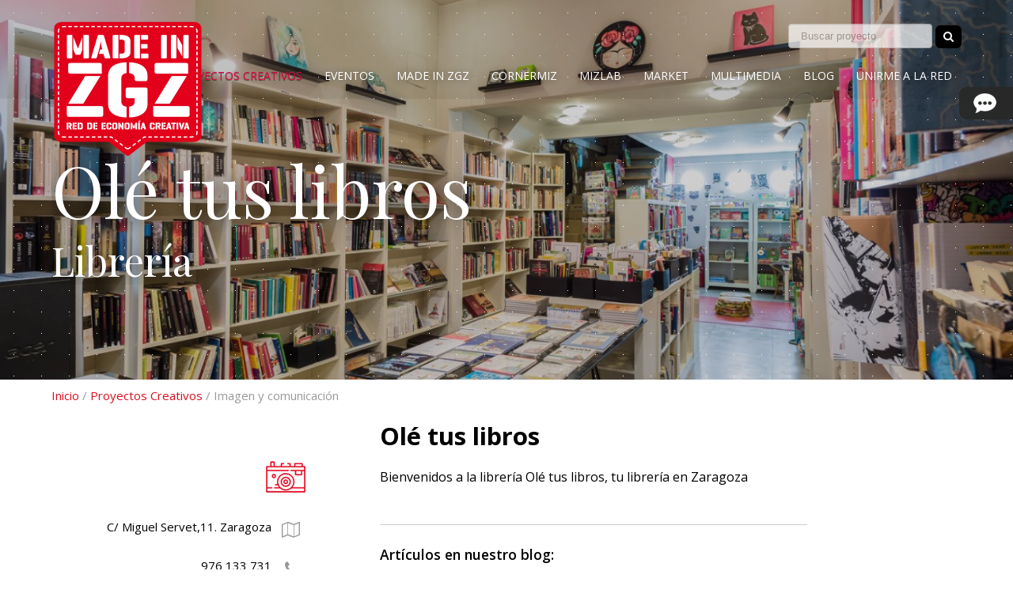

--- FILE ---
content_type: text/html; charset=utf-8
request_url: https://madeinzaragoza.es/comercio/ole-tus-libros/
body_size: 8492
content:

<!DOCTYPE html>
<html xmlns="http://www.w3.org/1999/xhtml" xml:lang="es-ES">
<head>
	<meta name="lang" content="es" />
	<meta http-equiv="Content-Type" content="text/html; charset=UTF-8" />
    <meta charset="UTF-8">
    <title>Olé tus libros, Imagen y comunicación,   | Made in Zaragoza</title>
    <meta name="viewport" content="width=device-width, initial-scale=1.0">
    
    <meta name="description" content=" Librerí­a                                            ">
    <meta name="Keywords" content="librerí­a, libreria, libros, Tiendas Zaragoza, Tiendas Zaragoza" />
    <meta name="author" content="madeinzaragoza.es">
    <meta name="Locality" content="Zaragoza, Espa&ntilde;a" />
    <meta http-equiv="imagetoolbar" content="false" />
    <meta name="Generator" content="Made in Zgz" />
	<meta name="Origen" content="Made in Zgz" />
    
    <link href="/css/veridika-btns.css" rel="stylesheet">
    <link href="/css/veridika-forms.css" rel="stylesheet">
    <link href="/css/veridika.css?v=422276683" rel="stylesheet">
	<link href="/css/font-awesome.min.css" rel="stylesheet">
    <link href="/css/jquery.mCustomScrollbar.css" rel="stylesheet" type="text/css" />
    <link href="https://fonts.googleapis.com/css?family=Playfair+Display|Open+Sans:400,600,700" rel="stylesheet">
    <link rel="shortcut icon" href="/images/logo-mini.png">
    <style type="text/css">
    body,td,th {
	font-family: "Open Sans", sans-serif;
}
    </style>
		<!-- Google tag (gtag.js) -->
	<script async src="https://www.googletagmanager.com/gtag/js?id=G-0CEPR0NSHJ"></script>
	<script>
	  window.dataLayer = window.dataLayer || [];
	  function gtag(){dataLayer.push(arguments);}
	  gtag('js', new Date());

	  gtag('config', 'G-0CEPR0NSHJ');
	</script>
<link rel="stylesheet" href="/css/photoswipe.css">
<meta property="og:image" content="/ficheros/comercios/_dsc4545_847525831.jpg" />
</head>
<body class="interior">
<div class="btn-banda"><a href="#"><img src="/images/btn-mas.png" alt="mas informacion" width="69" height="41" border="0"></a></div>
<div class="banda">
	<a href="#" class="cerrar-banda"><i class="fa fa-chevron-circle-right"></i></a>
    <div class="banda-contenido">
		<img src="/images/logo-mini.png" alt="made in zaragoza" width="46" height="42" vspace="5" border="0" style="border:none">
		<p>
      	<strong class="txt-rojo">Made in Zaragoza</strong> es una red de emprendedores creativos impulsada por Zaragoza Activa cuya actividad comercial a pie de calle genera un potente impacto en los barrios y representan adem&aacute;s una importante industria h&iacute;perlocal generadora de riqueza y empleo.<br />
	  	<br />
	  	<img src="/images/zaragoza-activa.jpg" alt="zaragoza activa" width="282" height="211" border="0"></p>
		<p><br />
		  <strong class="txt-rojo">CONTACTO</strong><br />
		  madeinzgz@zaragoza.es<br />
		  976 724 575<br />
		  <br />
		  <strong class="txt-rojo">UBICACI&Oacute;N</strong><br />
		  C/ Mas de las Matas, 20<br />
		  50014 Zaragoza<br />
		  La Azucarera<br />
		  Horario: 9 a 21 horas<br /><br />
			<img src="/images/banda-mapa.png" alt="ubicacion" width="282" height="211" border="0">
            <br />
</p>
    </div>
</div>
<div style="clear:both"></div>
<header >
	<div class="banda_menu">
        <div class="cuerpo" >
	        <div class="logo"><a href="/"><img src="/images/logo-interior.png" alt="Made in ZGZ" swidth="200" border="0"></a></div>
            <span id="mostrarmenu"><a href="#" class="off"><i class="fa fa-align-justify"></i></a></span>
            <!-- MENU --> 
			<nav>
                <div class="nav">
                	<div class="buscador">
                    	<form id="frmBuscar" name="frmBuscar" method="post" action="/comercios/buscador.php"  style="display: inline-block; margin:0px">
               				<input class="buscarInput" name="txtBuscar" id="txtBuscar" type="search" results="5" autosave="some_unique_value" value="" placeholder="Buscar proyecto"  /> <a href="#" onclick="$('#frmBuscar').submit();" class="btn btn-negro buscarBtn"><i class="fa fa-search"></i></a>
                                                    </form>
                	</div>
                    <!-- MENU --> 
                    <ul class="menu">        
                        <li class="activo"><a href="/comercios/categorias.php">PROYECTOS CREATIVOS</a></li>
                        <li class="" ><a href="/eventos/listado.php">EVENTOS</a></li>
                        <li class="" ><a href="/quienes-somos/made-in-zaragoza.php">MADE IN ZGZ</a></li>
                        <li class="" ><a href="/cornermiz/">CORNERMIZ</a></li>
                        <li class="" ><a href="/mizlab/">MIZLAB</a></li>
						<li class="" ><a href="/market/">MARKET</a></li>
                        <li class="" ><a href="/multimedia/">MULTIMEDIA</a></li>
                        <li class="" ><a href="/blog">BLOG</a></li>
                        <li class="" style="display:none"><a href="/colaboradores/colaboradores.php">COLABORADORES</a></li>
                        <li class="" ><a href="/contacto/contacta.php">UNIRME A LA RED</a></li>
                        <li class="redes hide" style="padding-left:30px; display:none"><a href="https://twitter.com/madeinzaragoza" target="_blank"><i class="fa fa-twitter"></i></a></li>
                        <li class="redes hide" style="display:none"><a href="https://www.facebook.com/madeinzaragoza.es/" target="_blank"><i class="fa fa-facebook"></i></a></li>
                    </ul>
                    <!-- FIN MENU --> 
            	</div>
			</nav>
            <!-- FIN MENU -->
        </div>        
    </div>
</header>
<div class="clearfix"></div>
<div class="body-top"></div>

	<div class="cabecera-interior" style="background-image: url('/ficheros/comercios/_dsc4545_847525831.jpg')">
        <div class="overlay"></div>
        <div class="cabecera-textos comercio" >
            <div class="cuerpo">
                <div class="cabecera-textos-1 comercio"><span>Olé tus libros</span></div> 
                <div class="cabecera-textos-3">Librerí­a</div>
            </div>
        </div>
            </div>
	<div class="cuerpo bg-rojo" style="padding-top:10px; display:none"></div>
		<div class="cuerpo txt-gris migas" style="padding-top:10px;">
       	<a href="/">Inicio</a> / <a href="/comercios/categorias.php">Proyectos Creativos</a> / Imagen y comunicación    </div>
	<div class="cuerpo comercio-nombre">
		<div class="columna_30">&nbsp;</div>
        <div class="columna_60">
			<h1>Olé tus libros</h1>
        </div>
    </div>
    <div class="cuerpo comercio-detalle">
    	<div class="columna_30" align="center">
        	<div class="comercio-detalle-datos">
            	<img src="/images/icono-comunicacion.png" width="64" height="64"><br><br>
            					<div class="direccion">
                    <div class="icono"><i class="fa fa-map-o"></i></div>
                    <div class="descripcion">C/ Miguel Servet,11. Zaragoza</div>
              	</div>
								                <div class="direccion">
                    <div class="icono"><i class="fa fa-phone"></i></div>
                    <div class="descripcion">976 133 731</div>
              	</div>
												<div class="direccion">
					<div class="icono"><i class="fa fa-globe"></i></div>
                  <div class="descripcion"><a href="http://www.oletuslibros.com" target="_blank">www.oletuslibros.com</a></div>
				</div>
								<div class="comercio-detalle-redes">
              		 
                    <a href="https://www.facebook.com/oletuslibros" target="_blank">
                    <span class="fa-stack fa-lg">
                      <i class="fa fa-circle fa-stack-2x"></i>
                      <i class="fa fa-facebook fa-stack-1x fa-inverse"></i>
                    </span>
                    </a>
                                          
                    <a href="https://twitter.com/oletuslibros" target="_blank">
                    <span class="fa-stack fa-lg">
                      <i class="fa fa-circle fa-stack-2x"></i>
                      <i class="fa fa-twitter fa-stack-1x fa-inverse"></i>
                    </span>
                    </a>
					                                                              <a href="https://www.instagram.com/ole_tus_libros" target="_blank">
                    <span class="fa-stack fa-lg">
                      <i class="fa fa-circle fa-stack-2x"></i>
                      <i class="fa fa-instagram fa-stack-1x fa-inverse"></i>
                    </span>
                    </a>
                                        <br><br>
                    <a href="#" class="btn btn-rojo btn-contactar"><span class="txt-blanco">Contacta ahora</span></a>
                    <div class="formulario hide">
                    	<br>
                        <p><strong>Completa el formulario y pronto nos pondremos en contacto:</strong></p>
                        <form method="post" enctype="multipart/form-data" action="" name="datos" id="frm_Contacto" class=" styleThese" novalidate>
                        	<input type="hidden" name="accion" value="cEnviar">
                            <input type="hidden" name="nombreComercio" value="Olé tus libros">
                            <input type="hidden" name="emailComercio" value="mjnaya@oletuslibros.com">
                            <div class="control-group">
                                    <input name="nombre" id="nombre" type="text" value="" placeholder="Nombre y Apellidos" class="">
                            </div>
                            <div class="control-group">
                                    <input type="text" name="email" id="email" placeholder="Email" value="" class="">
                            </div>
                            <div class="control-group">
                                    <input type="text" name="telefono" id="telefono" placeholder="Teléfono" value="" class="">
                            </div>
                            <div class="control-group">
                                <textarea name="mensaje" rows="10" cols="60" id="mensaje" placeholder="Comentario" class=""></textarea>
                            </div>
                            <div class="control-group">
                                Acepto la <a href="/legal/privacidad.php" target="_blank">Política de Privacidad</a> <input name="chkPrivacidad" type="checkbox" id="privacidad" value="1" style="margin-right: 6px; float: none;"> <br><br>
                            </div>
                            <div class="clearfix"></div>
                            <img src="/images/cargando.gif" style="margin-right:10px; margin-top:5px;" align="absmiddle" class="ajaxgif hide" width="30"> <a id="botonenviar" class="btn btn-negro btn-large"><span class="txt-blanco">CONTACTAR</span></a><br>
                            
                        </form>
                    </div>
                    <div class="frase msgContacto hide">
                    </div>
                </div>
            </div>
        </div>
        <div class="columna_60">
        	<div class="comercio-detalle-descripcion">
        		<p>
                <p>Bienvenidos a la librer&iacute;a Ol&eacute; tus libros, tu librer&iacute;a en Zaragoza</p>                <br><br>
									<hr><br>
					<h3><strong>Artículos en nuestro blog:</strong></h3><br>
									<a href="https://madeinzaragoza.es/blog/charlamos-con-maria-jesus-naya-impulsora-de-la-libreria-zaragozana-ole-tus-libros/" target="_blank">Charlamos con María Jesús Naya, impulsora de la librería zaragozana Olé tus libros</a><br>
									<br><hr>
								<br><br>
				
				<strong class="txt-gris">Comentarios sobre Olé tus libros:</strong></p>
                <div class="redondeado bg-gris txt-gris-oscuro" style="padding:20px; font-size:0.9em">
                <div>No existen comentarios</div>                 	<br>
                 	<a href="#" class="btn btn-negro btn-small btn-opinar"><span class="txt-blanco">A&ntilde;adir Comentario</span></a>
                    <div class="formulario_opinion hide">
                    	<br>
                        <p><strong>Completa el formulario para valorar el comercio:</strong></p>
                        <form method="post" enctype="multipart/form-data" action="" name="datos" id="frm_Comentario" novalidate>
                        	<input type="hidden" name="idcomercio" value="124">
                            <div class="control-group">
                                    <input name="nombre" id="nombre" type="text" value="" placeholder="Nombre">
                            </div>
                            <div class="control-group">
                                <textarea name="mensaje" rows="10" cols="60" id="mensaje" placeholder="Comentario" ></textarea>
                            </div>
                            <div class="control-group">
                                Acepto la <a href="/legal/privacidad.php" target="_blank">Política de Privacidad</a> <input name="chkPrivacidad" type="checkbox" id="privacidad" value="1" style="margin-right: 6px; float: none;"> <br><br>
                            </div>
                            <div class="clearfix"></div>
                            <img src="/images/cargando.gif" style="margin-right:10px; margin-top:5px;" align="absmiddle" class="ajaxgif hide" width="30"> <a id="botonOpinar" class="btn btn-negro btn-large"><span class="txt-blanco">OPINAR</span></a><br>
                        </form>
                    </div>
                    <div class="frase msg hide">
                        <h1 align="center" class="txt-rojo"></h1>
                        <h2 align="center"></h2>
                        <br><br>
                    </div>
				  </div>
            </div>
        </div>
    </div>
    <div class="galeria" align="center">
    			<div class="columna_25" style="overflow: hidden">
				<a href="/ficheros/comercios/_dsc4545_847525831.jpg" data-pswp-width="1400" data-pswp-height="935" class="galeria-imagen" style="padding:4px;">
					<img src="/ficheros/comercios/p__dsc4545_847525831.jpg" title="" alt="" border="0" style="width:100%" />
				</a>
			</div>
					<div class="columna_25" style="overflow: hidden">
				<a href="/ficheros/comercios/_dsc4552_1949925700.jpg" data-pswp-width="1054" data-pswp-height="1367" class="galeria-imagen" style="padding:4px;">
					<img src="/ficheros/comercios/p__dsc4552_1949925700.jpg" title="" alt="" border="0" style="width:100%" />
				</a>
			</div>
					<div class="columna_25" style="overflow: hidden">
				<a href="/ficheros/comercios/_dsc4547_1536066755.jpg" data-pswp-width="1400" data-pswp-height="935" class="galeria-imagen" style="padding:4px;">
					<img src="/ficheros/comercios/p__dsc4547_1536066755.jpg" title="" alt="" border="0" style="width:100%" />
				</a>
			</div>
					<div class="columna_25" style="overflow: hidden">
				<a href="/ficheros/comercios/_dsc4549_1385662038.jpg" data-pswp-width="1400" data-pswp-height="935" class="galeria-imagen" style="padding:4px;">
					<img src="/ficheros/comercios/p__dsc4549_1385662038.jpg" title="" alt="" border="0" style="width:100%" />
				</a>
			</div>
					<div class="columna_25" style="overflow: hidden">
				<a href="/ficheros/comercios/_dsc4551_1557651324.jpg" data-pswp-width="1400" data-pswp-height="935" class="galeria-imagen" style="padding:4px;">
					<img src="/ficheros/comercios/p__dsc4551_1557651324.jpg" title="" alt="" border="0" style="width:100%" />
				</a>
			</div>
					<div class="columna_25" style="overflow: hidden">
				<a href="/ficheros/comercios/_dsc4560_808134466.jpg" data-pswp-width="1400" data-pswp-height="935" class="galeria-imagen" style="padding:4px;">
					<img src="/ficheros/comercios/p__dsc4560_808134466.jpg" title="" alt="" border="0" style="width:100%" />
				</a>
			</div>
		    	<div class="columna_25 medida">&nbsp;</div>
    </div>
    <div class="clearfix"></div>
        <div id="map-canvas"></div>
    <div class="clearfix"></div>
        <div class="frase" style="padding-bottom:0px">
    	<h2>Algunos comercios relacionados</h2>
    </div>
    <div class="cuerpo comercios-listado">
                    <div class="clearfix"></div>
    </div>
	<div class="frase frase-comercios">
        <div class="cuerpo txt-blanco">
            <div class="tit1">La vida creativa de Zaragoza</div>
            <div class="tit2" style="line-height:normal">Made in Zaragoza, un escaparate virtual del nuevo talento local que está rompiendo las reglas establecidas en la ciudad. Creatividad, imaginación sin límites y originalidad a raudales son las señas de identidad de estos nuevos proyectos creativos que han llegado dispuestos a revolucionar el tradicional concepto de mercado. </div>
            <div class="linea"></div>
          <div class="tit4"> <strong>¿Quiénes son los creadores?</strong>  <br>
          <em>Diseñadores, ilustradores, fotógrafos, músicos, artesanos, pintores, arquitectos, restauradores, decoradores… todos tienen cabida en este gran tejido empresarial.</em></div>
          <br>
            <a href="/contacto/contacta.php" class="btn btn-xlarge btn-negro">QUIERO UNIRME A LA RED</a>
	    </div>
	</div>
        <div class="pswp" tabindex="-1" role="dialog" aria-hidden="true">
            <div class="pswp__bg"></div>
            <div class="pswp__scroll-wrap">
				<div class="pswp__container">
                    <div class="pswp__item"></div>
                    <div class="pswp__item"></div>
                    <div class="pswp__item"></div>
                </div>
                <div class="pswp__ui pswp__ui--hidden">
                  <div class="pswp__top-bar">
                        <div class="pswp__counter"></div>
                        <button class="pswp__button pswp__button--close" title="Close (Esc)"></button>
                        <button class="pswp__button pswp__button--share" title="Share"></button>
                        <button class="pswp__button pswp__button--fs" title="Toggle fullscreen"></button>
                        <button class="pswp__button pswp__button--zoom" title="Zoom in/out"></button>
                        <div class="pswp__preloader">
                            <div class="pswp__preloader__icn">
                              <div class="pswp__preloader__cut">
                                <div class="pswp__preloader__donut"></div>
                              </div>
                            </div>
                        </div>
                    </div>
                    <div class="pswp__share-modal pswp__share-modal--hidden pswp__single-tap">
                        <div class="pswp__share-tooltip"></div>
                    </div>
                    <button class="pswp__button pswp__button--arrow--left" title="Previous (arrow left)">
                    </button>
                    <button class="pswp__button pswp__button--arrow--right" title="Next (arrow right)">
                    </button>
                    <div class="pswp__caption">
                        <div class="pswp__caption__center"></div>
                    </div>
              </div>
            </div>
        </div>
	
	<div class="cierre cuerpo">
		<img src="/images/fondo-cierre.png" alt="Made in ZGZ" width="647" height="352" >
	</div>
    <div class="pie bg-gris-oscuro txt-gris">
    	<div class="cuerpo">
            <div class="columna_30">
                <h3  class="txt-blanco">S&Iacute;GUENOS EN LAS REDES</h3>
                <div class="redes"><a href="https://twitter.com/madeinzaragoza" target="_blank"><i class="fa fa-twitter"></i></a> <a href="https://www.facebook.com/madeinzaragoza.es/" target="_blank"><i class="fa fa-facebook"></i></a> <a href="https://www.instagram.com/madeinzaragoza.es/" target="_blank"><i class="fa fa-instagram"></i></a> 
				<a href="https://www.tiktok.com/@madeinzaragoza.es?" target="_blank" style="vertical-align: top;"><img src="/images/icono-tiktok.png" alt="" width="22" height="25" valign="top" /></a>
				</div><br /><br />
                
                
            </div>
        	<div class="columna_50">
            	<ul>
                    <li><a href="/comercios/categorias.php">PROYECTOS CREATIVOS</a></li>
                    <li><a href="/eventos/listado.php">EVENTOS</a></li>
                    <li><a href="/quienes-somos/made-in-zaragoza.php">MADE IN ZGZ</a></li>
                    <li><a href="/blog/">BLOG</a></li>
                    <li><a href="/colaboradores/colaboradores.php">COLABORADORES</a></li>
                    <li><a href="/contacto/contacta.php">CONTACTO</a></li>
                </ul>
            </div>
          	<div class="columna_20 align-right">
                <a href="http://www.zaragoza.es/ciudad/sectores/activa/" target="_blank"><img src="/images/logo-zgz-activa.png" width="176" height="56" alt="Zaragoza Activa" border="0" /></a><br />
             	
            </div>
	    </div>
    </div>
    <div class="clearfix"></div>
	<div class="pie2 bg-negro txt-gris">
    	<div class="cuerpo">
            <div class="columna_40" >COPYRIGHT 2016. AYUNTAMIENTO DE ZARAGOZA</div>
            <div class="columna_60">
                <ul>
                    <li><a href="/legal/privacidad.php">Aviso Legal y Pol&iacute;tica de Privacidad</a></li>
                    <li><a href="/legal/politica-de-cookies.php">Pol&iacute;tica de Cookies</a></li>
                    						<li><a href="#" class="lanzaLogin"><i class="fa fa-lock"></i> Zona Privada</a></li>
                                    </ul>
            </div>
        </div>
        </div>
    </div>
        <div class="popover popover-login">
		<div class="wrap">
			<div class="content">
            	<div class="popover-cerrar"><a href="#" class="txt-mint"><i class="fa fa-times-circle"></i></a></div>
				<div class="popover-contenido txt-mint-oscuro">
	                <img src="/images/logo.png"  border="0" width="150">
                    <br><br>
					<div class="login">
                        <h2>Iniciar sesión</h2>
                        <form name="login" method="post" action="/cuenta/login/p_login.php" onSubmit="return validar();">
                            <input type="hidden" name="miurl" id="miurl" value="" />
                            <input name="uname" type="text" maxlength="200" placeholder="Email" autocomplete="off">
                            <input name="passwd" type="password" maxlength="200" autocomplete="section-red login password" placeholder="Contrase&ntilde;a">
                            <input type="submit" name="submit" id="submit" value="ENTRAR" class="btn btn-rojo btn-large " style="width: 100%" />
                        </form>
                        <div class="separacion"></div>
                        ¿Has olvidado tu contraseña? <a href="#" class="btnRecuperar">Recuperar</a>
                    </div>
                    <div class="olvido hide">
                        <h2>Recuperar contraseña</h2>
                        
                        <form name="formRecordar" id="formRecordar" method="post">
                            Introduce tu usuario
                            <input name="usuario" type="text" maxlength="200" placeholder="Usuario" autocomplete="off">
                            <input stype="submit" name="submit" id="botonrecordar" value="ENVIAR" class="btn btn-rojo btn-large " style="width: 100%" />
                        </form>
                        <div class="msg"></div>
                        <div class="separacion"></div>
                        <p align="left"><a href="#" class="btnRecuperarVolver">< Volver</a></p>
                    </div>
			  </div>
			</div>
		</div>
	</div>
    <div class="modal-backdrop hide" id="modalLogin"></div>
    
    
    <script src="/js/jquery-1.8.0.min.js"></script>
	<script type='text/javascript' src="/js/classie.js"></script>
	<script type='text/javascript' src='/js/scroll.js'></script>
    <script src="/js/jquery.mCustomScrollbar.concat.min.js"></script>
    <script src="/js/jquery.validate.js"></script>
<script src="/js/validaciones.js"></script>
<script>
	$(document).ready(function () {
		window.addEventListener('scroll', function(e){
			var distanceY = window.pageYOffset || document.documentElement.scrollTop,
				shrinkOn = 120,
				header = document.querySelector("header");
			if (distanceY > shrinkOn) {
				classie.add(header,"smaller");
			} else {
				if (classie.has(header,"smaller")) {
					classie.remove(header,"smaller");
				}
			}
		});
		$('#mostrarmenu a').click(function(event){
			event.preventDefault();
			if ($(this).hasClass('on')){
				$(this).removeClass('on');
				$(this).addClass('off');
				$('.menu').css('display', 'none');
			} else {
				$(this).addClass('on');
				$('.menu').fadeIn();
			}
			
		});
		$('.btn-banda').mousedown(function(event){
        	event.preventDefault();
            $('.banda').animate({right: "0"}, 500, function() {
                    // Animation complete.
            });
        });
        $('.banda').mouseleave(function(){
			$(this).stop();
			$(this).animate({right: "-500"}, 500);
		});
		 $('.cerrar-banda').mousedown(function(){
			$('.banda').animate({right: "-500"}, 500);
		});
		$(".lanzaLogin").click(function(event){
            //event.preventDefault();
			$('.popover-login').fadeIn("slow");
			$('#modalLogin').fadeIn();
		});
		$(document).keyup(function(event){
			if(event.which==27)
			{
				$(".popover-login").hide();
				$('.popover-market').hide();
				$('#modalLogin').fadeOut();
			}
			event.preventDefault();
		});
		$(".popover-cerrar A").click(function(e){
             $(".olvido").hide();
            $(".login").fadeIn("fast");
			$(".popover").hide();
			$('#modalLogin').fadeOut();
			event.preventDefault();
		});
		$(window).load(function(){
			$(".banda").mCustomScrollbar({
			scrollButtons:{
				enable:true
			}
			});
		});
        $(".btnRecuperar").click( function() {
            $(".login").hide();
            $(".msg").html('');
            $('.msg').addClass('hide');
            $("#formRecordar").show();
            $(".olvido").fadeIn("fast");
        });
        $(".btnRecuperarVolver").click( function() {
            $(".olvido").hide();
            $(".login").fadeIn("fast");
            
        });
        $("#botonrecordar").click( function() {
            console.log('desde botn');
			if ($("#formRecordar").validate().form()){
		
				$('.ajaxgif').removeClass('hide');
				$.ajax({
					type:  'GET',
					url:   '/js/funciones-json.php?formid=recuperarPass',
					data:  $("#formRecordar").serialize(),
				}).done(function( msg ) {
					$('.ajaxgif').hide();
					if (msg==1) msg = "<br /><h3>Hemos enviado una nueva contraseña a tu correo electrónico.<br /></h3><br />";
					if (msg==0) msg = "<h4><strong>El usuario no existe</strong><br /> Si tienes problema contacta con nosotros en madeinzgz@zaragoza.es o en el 976 724 575</h4><br><br>";
					$("#formRecordar").fadeOut("slow");
					$('.msg').removeClass('hide');
					$(".msg").html(msg);
				}).fail(function (jqXHR, textStatus, errorThrown){
					$('.ajaxgif').hide();
					$(".formulario").fadeOut("slow");
					$('.msg').removeClass('hide');
					$(".msg").html("The following error occured: "+ textStatus +" "+ errorThrown);
				});
			}
		});
	});
</script>
<script type="module">
	import PhotoSwipeLightbox from '/js/photoswipe-lightbox.esm.min.js';
	const lightbox = new PhotoSwipeLightbox({
	  gallery: '.galeria',
	  children: 'a',
	  pswpModule: () => import('/js/photoswipe.esm.min.js')
	});
	lightbox.init();
</script>
<script src="/js/jquery.textfill.min.js"></script>
<script src='/js/masonry.pkgd.min.js'></script>
<script src='/js/imagesloaded.pkgd.min.js'></script>
<script type="text/javascript" src="https://maps.google.com/maps/api/js?libraries=places&key=AIzaSyBBs3XufUSlJCo44JWYRIHiNLRz4rKxkZQ"></script> 
<script src="/js/jquery.validate.js"></script>
<script src="/js/validaciones.js"></script>
<script>
 	var styleArray = [
		{
		  featureType: "all",
		  stylers: [
			{ hue: "#d80e20" },
			{saturation: -100 }
		  ]
		}
	  ];
	function initialize() {
		var mapOptions = {
			scrollwheel: false,
			zoom: 17,
			styles: styleArray,
			center: new google.maps.LatLng(41.6477182, -0.8741555)
		  }
		var map = new google.maps.Map(document.getElementById('map-canvas'), mapOptions);
		infowindow = new google.maps.InfoWindow({
			content: "holding..."
		});
		setMarkers(map, marcas);
	}
	var marcas = [
		['Olé tus libros', 41.6477182, -0.8741555, 1, 'C/ Miguel Servet,11. Zaragoza','maps.png']	
	];
	
	
	function setMarkers(map, locations) {
		for (var i = 0; i < locations.length; i++) {
			var estacion = locations[i];
			var myLatLng = new google.maps.LatLng(estacion[1], estacion[2]);
			var popupContent = '<div id="locationContent" style="padding:10px; min-height:180px; min-width:180px; margin:5px; overflow:visible; ">' +
								'<img src="/images/logo-mini.png" alt="Made in Zgz"><br><br><H2>'+estacion[0]+'</H2>' +
								'<p>'+estacion[4]+'</p>' +
								'<div class="clearfix"></div>' +
							 '</div>';
			if (estacion[5]==0){
				popupContent=null;
				clickable=false;
			} else {
				clickable=true;
			}	
			var marker = new google.maps.Marker({
				position: myLatLng,
				map: map,
				//icon: image,
				animation: google.maps.Animation.DROP,
				icon: '/images/'+estacion[5],
				title: estacion[0],
				html: popupContent,
				clickable: true,
				zIndex: estacion[3],
			});
			google.maps.event.addListener(marker, 'click', function () {
				infowindow.setContent(this.html);
				infowindow.open(map, this);	
			});		
		}
	}
		$(document).ready(function () {
		$('.cabecera-textos-1').textfill({
			maxFontPixels    : 122,
			minFontPixels    : 4
		});
		$('.comercio-item').mouseover(function() {
			$(this).css( "cursor", "pointer" );
			$(this).find('.categoria-overlay').css( "opacity", "0.7" );
		});
		$('.comercio-item').mouseout(function() {
			$(this).find('.categoria-overlay').css( "opacity", "0" );
		});
		$('.btn-contactar').click(function(event) {
			event.preventDefault();
			$('.formulario').fadeIn("fast");
		});
		$('.btn-opinar').click(function(event) {
			event.preventDefault();
			$('.formulario_opinion').fadeIn("fast");
		});
		var $container = $('.galeria');
		$container.imagesLoaded( function() {
			$container.masonry({
				"gutter": 0,
				"isFitWidth": false,
				columnWidth: '.medida',
				itemSelector : '.columna_25'
			 });
		 });
		 $(window).resize(function () {
			$container.masonry();
		});
		
		$("#botonenviar").click( function() {
			if ($("#frm_Contacto").validate().form()){
		
				$('.ajaxgif').removeClass('hide');
				$.ajax({
					type:  'POST',
					url:   '/comercios/p_contacto.php',
					data:  $("#frm_Contacto").serialize(),
				}).done(function( msg ) {
					console.log(msg);
					$('.ajaxgif').hide();
					if (msg==1) msg = "<br /><br /><h2>Su mensaje se ha enviado con éxito.<br />Muchas gracias.</h2><br />";
					if (msg==0) msg = "<h2>Falló el envío del mensaje.<br /> Por favor, inténtelo más tarde o contacte con el administrador por otro medio.</h2>";
					$(".formulario").fadeOut("slow");
					$('.msgContacto').removeClass('hide');
					$(".msgContacto").html(msg);
				}).fail(function (jqXHR, textStatus, errorThrown){
					$('.ajaxgif').hide();
					$(".formulario").fadeOut("slow");
					$('.msgContacto').removeClass('hide');
					$(".msgContacto").html("The following error occured: "+ textStatus +" "+ errorThrown);
				});
				
			}
		});
		$("#botonOpinar").click( function() {
			if ($("#frm_Comentario").validate().form()){
				console.log($("#frm_Inscripcion").serialize());
				$('.ajaxgif').removeClass('hide');
				$.ajax({
					url: "/comercios/p_comentario.php?formid=comentario",
					data:  $("#frm_Comentario").serialize(),
					dataType: 'jsonp',
					jsonp: 'jsoncallback',
					type: "POST",
					crossDomain: true,
					timeout: 10000,
					success: function(data, status){
						console.log(data[0]);
						if(data[0].datos=='ok') {
							console.log('ok');
							msg1 = '<i class="fa fa-check" style="font-size:2em"></i><br><strong>Hemos recibido tu comentario</strong>';
							msg2 = 'Tan pronto nos sea posible lo validaremos y será visible.';
							$('.ajaxgif').hide();
							$(".btn-opinar").fadeOut("slow");
							$('.formulario_opinion').fadeOut("fast");
							$('.msg').removeClass('hide');
							$(".msg").find("H1").html(msg1);
							$(".msg").find("H2").html(msg2);
						} else {
							msg1 = '<i class="fa fa-warning" style="font-size:2em"></i><br><strong>Hemos tenido un problema con el ev&iacute;o de tu comentario</strong>';
							msg2 = 'Ponte en contacto con nosotros';
							$('.ajaxgif').hide();
							$(".btn-opinar").fadeOut("slow");
							$('.formulario_opinion').fadeOut("fast");
							$('.msg').removeClass('hide');
							$(".msg").find("H1").html(msg1);
							$(".msg").find("H2").html(msg2);
						}
					},
					error: function(){ 
						console.log('error');
						msg1 = '<i class="fa fa-warning" style="font-size:2em"></i><br><strong>Hemos tenido un problema con el ev&iacute;o de tu comentario</strong>';
							msg2 = 'Ponte en contacto con nosotros';
							$('.ajaxgif').hide();
							$(".btn-opinar").fadeOut("slow");
							$('.formulario_opinion').fadeOut("fast");
							$('.msg').removeClass('hide');
							$(".msg").find("H1").html(msg1);
							$(".msg").find("H2").html(msg2);
					}
				});
			}
		});
		google.maps.event.addDomListener(window, 'load', initialize);
		});
</script>
	<script type="text/javascript">
    
    </script>
</body>
</html>


--- FILE ---
content_type: text/css
request_url: https://madeinzaragoza.es/css/veridika.css?v=422276683
body_size: 9034
content:
@charset "UTF-8";
/* CSS Document */

html, body {font-size:15px; font-family:'Open Sans', sans-serif; margin:0px; padding:0px; margin:0px; padding:0px; color:#000; }
a {color: #d80e20;text-decoration: none;}
a:hover {text-decoration: underline;}
h1, h2, h3, h4, h5, h6 {margin: 0;font-family: inherit;font-weight: 300; color:inherit; text-rendering: optimizelegibility;}
strong{font-weight:600}
p{margin:0px; margin-bottom:4px;}
ul{margin:0px; list-style-type:circle}
hr{margin-top:5px; margin-bottom:5px; padding:0px; height:1px; border:0px; background-color:#cccccc}
img{max-width:100%;width:auto\9;height:auto;vertical-align:middle;border:0;-ms-interpolation-mode:bicubic;}

.clearfix{clear:both}
.hide{display:none}
.align-right{text-align: right}
.grid-fluid { margin: 1rem auto; max-width: 100%; display: grid; /*grid-template-columns: repeat(auto-fit, minmax(320px,1fr));*/ grid-template-columns: minmax(300px, max-content) repeat(auto-fill, 320px) ;
}

/* GENERAL */
.cuerpo{width:1280px; margin:auto; clear:both; overflow:hidden;}
	.cuerpo H1{margin-top:0px; margin-top:5px;}
.fijo{position:fixed; width:100%; top:0px; z-index:200;}

HEADER{	overflow:visible; position:fixed; width:100%; top:0px; z-index:201; background-color: rgba(0, 0, 0, 0.06)}

/** BANDA MENU **/

.logo{margin:0px; float:left; margin-top:25px; position:absolute} .logo IMG{vertical-align:middle; }
	.banda_logo I{margin-right:4px; margin-left:2px;}
	
.banda_menu{z-index:2000;	width:100%; /*background-color:#FFF;*/}
#mostrarmenu{text-align:center; clear:both; padding:0px; display:none; font-size:22px; font-weight:bold; } #mostrarmenu A{color:#ffffff;}

.nav{text-align:center; overflow:hidden; margin-top:30px; float:right;}
	.nav ul{list-style: none; padding:0px; margin:0px;}
	.nav li{display:inline-block; font-size:14px; transition: .1s background-color;	 -webkit-transition: background-color ease-in 0.2s; -moz-transition: opacity ease-in 0.25s; -o-transition: opacity ease-in 0.25s;} 
		.nav li:first-child{/*margin-left:0px;*/} .nav li:last-child{padding-right:0px;}
		
	.nav li A{display: block; color:#fff; padding:12px; padding-top:25px; padding-bottom:20px; text-shadow: 0 1px 12px rgba(0, 0, 0, 0.55);} .nav li:Hover{background-color:#d80e20; color:#fff; text-decoration:none; text-shadow: 0 2px 2px rgba(0, 0, 0, 0.55);} 
		.sincabecera .nav li A{text-shadow:none;}
	.nav li.activo A{color:#e50948; text-shadow: 0 1px 1px rgba(0, 0, 0, 0.55);} .nav li:hover a{color:#fff; text-decoration:none; } .nav li.activo:hover a{color:#fff; }
		.sincabecera .nav li.activo A{text-shadow:none;} 
	.nav li.redes A{padding:0px; padding-right:10px; font-size:1.3em}
		.nav li.redes:Hover{background-color:transparent !important} .nav li.redes:Hover A{color:#d80e20;}
	
	.nav li.logo{display:none;padding:0px; margin-right:20px;}
		.nav li.logo A{padding:0px} .nav li.logo:hover{background-color:transparent}
	
.smaller{ position:fixed; width:100%; z-index:999; background-color:#fff}
	.smaller .nav li{margin: 0px; }
		.smaller .nav li A{color:#000; text-shadow:none;} .smaller .nav li A:hover{color:#fff}
		.smaller .nav li.activo A{color:#e50948; }	.smaller .nav li.activo A:hover{color:#fff; }
	.smaller .logo IMG{width:130px}
	.smaller .banda_menu{ -webkit-box-shadow: 0 1px 20px rgba(0, 0, 0, 0.16); box-shadow: 0 1px 20px rgba(0, 0, 0, 0.16);}


.sincabecera{padding-top:150px;}
	.sincabecera .nav li A{color:#000} .sincabecera .nav li A:hover{color:#fff}
	.sincabecera .nav li.activo A{color:#e50948; }	.sincabecera .nav li.activo A:hover{color:#fff; }
	.sincabecera .logo IMG{width:130px}
	.sincabecera #mostrarmenu A {color: #000;}
	
.imagenSuperior{ background: 50% 50% no-repeat; background-size: cover; padding:0px; clear:both; min-height:500px; overflow:hidden;}
.imagenSuperior.home{min-height:595px; }

.banda_submenu{z-index:999999999;}
.submenu{ color:#707070; position: relative; padding-bottom:30px;}
	.submenu .seccion{ color:#d80e20; font-size:42px; font-weight:700; margin-top:15px; line-height:45px;}
	.submenu{list-style: none; margin:0px; padding:0px; margin-left:0px; margin-top:25px; text-align: center}
	.submenu li{ display: inline; padding: 10px 5px;}
	.submenu li A{color:#6e6e6e;  sline-height:24px; font-size:14px; padding:6px 12px; display:inline-block;  font-weight:400; border-radius: 10px}
		.submenu li A:hover {color:#d80e20;}
		.submenu li A.activo {color:#ffffff; background-color: #d80e20}

.buscador{text-align:right}
	.buscarInput{margin:0px !important; margin-left:10px; padding:0px 15px !important; height:29px !important; width:150px ; opacity:0.7}
	.buscarBtn{padding: 4px 10px;}

/*** BANDA LATERAL  ***/
.btn-banda{position:fixed; top:110px; right:0px; z-index:99999}
.banda{position:fixed; top:0px; right:-400px;  height:100%; border-left:1px solid #cccccc; overflow:hidden; background-color:rgba(236,233,233, 0.9); filter: progid:DXImageTransform.Microsoft.gradient(GradientType=0,startColorstr='#9cffffff', endColorstr='#9cffffff');z-index:999; color:#333; line-height:20px; width:310px; }
	.cerrar-banda{text-align:left; display:block; padding:15px; position:fixed; font-size:1.9em}
	.banda-contenido{padding:30px; padding-top:60px}
	.banda P{line-height:20px; font-size:0.9em}
	.banda IMG{border:1px solid #CCC}


.frase{text-align:center; font-size:16px; font-weight:100; padding-top:40px; padding-bottom:40px; /*margin-bottom:38px;*/ clear:both; }
	.frase .tit1{font-size:28px; text-align:center; line-height:30px; letter-spacing:1px;  min-width:100px; display:inline-table; padding-bottom:6px; font-weight:700}
	.frase .tit2{margin:auto;font-size:20px; text-align:center; line-height:20px; letter-spacing:1px; }
	.frase .tit3{font-size:16px; line-height:22px; letter-spacing:1px; font-style:italic; font-weight:400}
	.frase .linea{width:80px; margin:auto; background-color:#ce1727; height:3px; margin-bottom:10px; margin-top:2px;}
	.frase P{width:80%; margin:auto; margin-top:15px;}
	
.cookies{display: block; padding-top:0px; padding-bottom:0px; margin-top:10px; position: fixed; bottom: 0px; left: 0px; right: 0px; box-shadow: rgb(33,40, 44) 0px 0px 3px; z-index: 9999; background-color: rgba(33,40,44, 0.84); color:#FFFFFF; text-align:center; font-size:11px;}
	.cookies A{color:#71ae5b}

.separacion {margin-top: 10px;margin-bottom: 10px; clear:both}
.separacion-gris {border-top: 1px solid #cccccc;margin-top:10px; margin-bottom:10px;clear:both}

.imagen-hover{background-color:#e1999a; cursor:pointer; z-index:100; /*-webkit-border-radius: 10px;-moz-border-radius: 10px;border-radius: 30px;*/}

/* HOME */

.slide{ background: 50% 50% no-repeat; background-size: cover; padding:0px; clear:both; height:780px; overflow:hidden;}
	.imagenSuperior.interior{ padding-top:110px;}
	.imagenSuperior.interior.conSubmenu{ padding-top:150px;}
	.slide-interior{height:375px; width:100%;  background: no-repeat; background-position:50% 50%; background-size:cover;}

.cabecera-textos{display:block; position:absolute;  z-index:200; width:100%;margin-top:295px; overflow:visible;}
	.cabecera-textos-blog{text-align:left; color:#ffffff; font-size:80px; font-weight:400; line-height:92px; font-family: 'Playfair Display', serif; width:80%; text-shadow:0 1px 20px rgba(0, 0, 0, 0.55);}
	.cabecera-textos-1{text-align:left; color:#ffffff; font-size:122px; font-weight:400; line-height:120px; font-family: 'Playfair Display', serif; width:80%; text-shadow:0 1px 20px rgba(0, 0, 0, 0.55);}
	.cabecera-textos-2{text-align:left; color:#ffffff; font-size:20px; line-height:20px; font-weight:100; text-shadow:0 1px 20px rgba(0, 0, 0, 0.55);}
	.cabecera-textos-linea{width:200px; smargin:auto; margin-top:20px; margin-bottom:20px; border-top:2px solid #ffffff;}
	.cabecera-textos H1{text-align:center; font-size:27px; margin-top:120px; letter-spacing:1px}
	.cabecera-textos-enlace{text-align:center; margin-top:15px;}

.home-intro{padding-top:40px; spadding-bottom:30px; font-size:16px; line-height:24px; }
	.home-intro .imagen{background:url(/images/home-1.gif) center 10px no-repeat; line-height: 520px;}
	.home-intro-titular{font-size:35px; font-weight:600; color:#000}
	.home-intro .bloque{padding-right:10px;}
	.home-intro .icono {color: #7ca448;	font-size: 32px; float: left; width: 62px; padding-top: 5px;}
	.home-intro .textos {float: left; width: 85%; padding-left: 15px; padding-top: 5px;}
		.home-intro .textos P{line-height:24px; color:#999; font-size:14px; margin-bottom:10px;}
	.home-intro-caracteristica{color:#000; font-size:22px; font-weight:400}

.home-categorias{padding-bottom:20px;}
	.home-categoria{height:280px; overflow:hidden; margin:5px; }
	.home-categoria H2{font-size:15px; font-weight:600; margin-bottom:10px; }
		.home-categoria H2 A{color:#000;}
	.home-categoria .imagen{background: no-repeat center; height:200px; background-size:cover; transition:opacity ease-in 0.15s; -moz-transition: opacity ease-in 0.25s; -o-transition: opacity ease-in 0.25s;position:relative}
		.home-categoria .imagen:hover{XXXopacity:0.3}
			.home-categoria .imagen .imagenHover { opacity: 0; background-color: #000; position: absolute; top: 0; bottom: 0; right: 0; left: 0; -webkit-transition: opacity 0.4s,-webkit-transform 0.4s; transition: opacity 0.4s,transform 0.4s; text-align:center; background-repeat:no-repeat; background-position:center}
				.home-categoria .imagen .imagenHover i{line-height:200px; font-size:1.5em; }
		.home-categoria .imagen:hover .imagenHover {opacity: 0.6;}
		.home-categoria .nombre-comercio{position:absolute; width:100%; bottom:0px; padding-bottom:30px; padding:20px 15px; background-color:rgba(33,40,44, 0.4); font-size:15px; color:#fff; z-index:101}
	.home-categoria P{margin-top:10px; color:#888}

.home-destacados{padding: 30px 0 50px 0}
    .home-destacados .frase{padding-bottom:10px;}
    .home-destacados .bloque{padding:40px;}
    .home-destacados IMG{width:100%}
    .home-destacados .imagen{ display: block; background: no-repeat center; height:200px; background-size:cover; transition:opacity ease-in 0.15s; -moz-transition: opacity ease-in 0.25s; -o-transition: opacity ease-in 0.25s;position:relative}
        .home-destacados .imagen:hover{opacity:0.3}
    .home-destacados H2{font-size:17px; font-weight:600; margin-top:15px; }

.home-banner{padding:10px; margin:10px;}

/*** INTERIORES ***/
.cabecera-interior{height:590px; width:100%;  background:no-repeat; background-size:cover; background-position:50% 50%; position:relative;}
	.cabecera-interior .cabecera-textos{margin-top:250px; }
	.cabecera-interior .cabecera-textos-2{text-align:left; color:#ffffff; font-size:80px; line-height:80px; font-weight:100; font-family: 'Playfair Display', serif;}
	.cabecera-interior .cabecera-textos-3{text-align:left; color:#ffffff; font-size:50px; line-height:60px; font-weight:100; font-family: 'Playfair Display', serif; text-shadow:0 1px 20px rgba(0, 0, 0, 0.55); }
.overlay{    background: url(/images/overlay.png);    position: absolute;    left: 0;    top: 0;    right: 0;    z-index: 2;    width: 100%;    height: 100%;    display: block;    text-align: center;}
	
.seccion{padding-top:30px; padding-bottom:30px;}
	.seccion .puntos{float:left; line-height: 30px; padding-top:10px; margin-right:20px;}
	.seccion H1{display:inline; margin-left: 10px; line-height: 30px; color:#d80e20; font-weight:600; }
	.seccion H2{display:inline; float:left; line-height: 30px; font-weight:600}

.frase-comercios{padding:80px 0px; background:url('/images/fondo-comercios-colabora.jpg') no-repeat; background-size:cover;}
	.frase-comercios .tit1{font-family: 'Playfair Display', serif; font-size:40px; line-height:45px;}
	.frase-comercios .tit2{font-size:18px; line-height:45px; font-weight:100;}
	.frase-comercios .tit3{font-size:28px; line-height:30px; font-weight:100; font-style:normal; width:80%; margin:auto; margin-bottom:20px;}
	.frase-comercios P{font-size:18px; line-height:20px; font-weight:100; width:70%; margin:auto; margin-bottom:30px; }
	.frase-comercios .linea{width:100%; margin:auto; background-color:#fff; height:1px; margin-bottom:30px; margin-top:20px;}
	
/*** CATEGORIAS ***/
.comercios-categorias{text-align:center; padding:20px 0px;}	
	.tipologia{padding-top:20px; padding-bottom:40px;}
		.tipologia A{color:#fff}
			.tipologia A:hover{text-decoration:none; opacity:0.7}
		.tipologia P{padding:10px 60px;}
	.comercios-categorias .encabezado{padding:0px 20px 10px 20px;}
	.categoria{height:200px; margin:20px; /*background:center 50px no-repeat #FFF;*/ position:relative; background-size:cover;}
   		.categoria .descripcion{position:absolute; width:100%; bottom:0px; padding-bottom:30px; font-size:20px; padding:30px 10px; color:#fff}
		.categoria-overlay {position: absolute;	display: inline-block;	vertical-align: middle;	top: 0; bottom:0;	left: 0;	width: 100%;	z-index: 100; background:center 40px no-repeat; background-size:40%;
	/*background-color: #666;	opacity: 0;*/	filter: alpha(opacity=0);	-webkit-transition: opacity .2s ease-in-out;	-moz-transition: opacity .2s ease-in-out;	-o-transition: opacity .2s ease-in-out;	transition: opacity .2s ease-in-out;	}

/*** CATEGORIAS-LISTADO ***/
.comercios-listado{padding:20px 0px; position:relative}
	.comercio-item{height:200px; margin:10px; background:center no-repeat #FFF; position:relative}
	.comercios-listado .nombre-comercio{position:absolute; width:100%; bottom:0px; padding-bottom:30px; padding:20px 15px; background-color:rgba(33,40,44, 0.4); font-size:15px; color:#fff; z-index:101}
	.comercios-listado .categoria-overlay{ background-repeat:no-repeat; background-position:center; -webkit-transition: background-color .2s ease-in-out;	-moz-transition: background-color .2s ease-in-out;	-o-transition: background-color .2s ease-in-out;	transition: background-color .2s ease-in-out;}
		.comercios-listado .categoria-overlay.activo{background-color: #d80e20; opacity:0.7;}
		.comercios-listado P{margin:20px; min-height:20px; color: #888; margin-left:10px; margin-top:10px; text-overflow:ellipsis;  white-space:nowrap;   overflow:hidden; }

.banda-categoria-iconos{position:absolute; bottom:0px; z-index:20; width:100%; text-align: center;}
	.categoria-iconos{list-style: none; padding:0px; margin:0px; text-align:center}
		.categoria-iconos li{display:inline-block; margin:0px 10px;}
			.categoria-iconos li IMG{opacity:0.5}
			.categoria-iconos li.activo IMG{opacity:1}
		.categoria-iconos li.iconos-separacion{margin:0px; }
		.categoria-iconos li.llave{opacity:1; line-height:48px; font-size:33px; vertical-align:middle;}

/*** COMERCIO ***/
.comercio-nombre{padding-top:20px; }
	.comercio-nombre H1{padding-left:70px; font-size:31px; font-weight:700; margin-top:0px;  }
.comercio-detalle{padding-bottom:60px; spadding-top:50px; }
	.comercio-detalle-categoria{margin-top:10px; margin-bottom:10px; font-size:1.3em}
	.comercio-detalle-descripcion{padding-left:70px; padding-right:80px; }
	.comercio-detalle H1{font-size:31px; font-weight:700; margin-top:15px; line-height:52px; }
	.comercio-detalle P{margin-top:20px; text-align:justify; font-size:16px; line-height:22px}
	.comercio-detalle-datos{ text-align:right; margin-top:0px; width:90%}
		.comercio-detalle-datos P{ text-align:right; margin:0px; line-height:inherit}
		.comercio-detalle-datos .direccion {clear: both;margin-bottom: 5px; overflow: hidden;}
		.comercio-detalle-datos .icono {float: right; width: 50px; text-align: center; font-size: 20px; color: #999;     margin-bottom: 17px;}
		.comercio-detalle-redes{margin-right:5px;}
			.comercio-detalle-redes A{color:#000} .comercio-detalle-redes A:hover{color:#d80e20; text-decoration:none}
	.cabecera-interior .cabecera-textos-1.comercio{font-size:90px; line-height:120px; white-space: nowrap; text-shadow:0 1px 20px rgba(0, 0, 0, 0.55); }
			
.galeria *:focus-visible {outline: none;}
.galeria{padding-bottom:5px;}
.galeria  a{overflow: hidden;     display: inline-block;}
.galeria  a > img {
    -webkit-transform: scale(1);
    -moz-transform: scale(1);
    -ms-transform: scale(1);
    -o-transform: scale(1);
    -webkit-transition: all, 0.6s;
    -moz-transition: all, 0.6s;
    -o-transition: all, 0.6s;
    transition: all, 0.6s;
    width: 100%;
    height: 100%;
    object-fit: cover;
}
.galeria a:hover > img {
    -webkit-transform: scale(1.1);
    -moz-transform: scale(1.1);
    -ms-transform: scale(1.1);
    -o-transform: scale(1.1);
    -webkit-transition: all, 0.6s;
    -moz-transition: all, 0.6s;
    -o-transition: all, 0.6s;
    transition: all, 0.6s;
}
#map-canvas {margin: auto; min-height: 400px;}
	#map-canvas P{margin:0px; margin-bottom:10px; height: inherit;}
	
/*** COLABORADORES ***/
.colaboradores P{padding:20px; font-size:20px; text-align:justify; padding-top:40px;}
.colaboradores-listado{padding:20px 0px; position:relative}
	.colaboradores-item{margin:10px; position:relative; text-align:center; background:url(/images/logo-mini.png) top 20px right 20px no-repeat; }
	.colaboradores-listado .nombre-colaborador{position:absolute; width:100%; bottom:0px; padding-bottom:30px; padding:20px 15px; background-color:rgba(33,40,44, 0.4); font-size:18px; color:#fff; text-align:left; font-weight:500; z-index:101}
	.colaboradores-listado .categoria-overlay{ background-color: #000; background-repeat:no-repeat; background-position:center; opacity:0;}
		.colaboradores-listado P{margin:20px; color: #888; line-height:20px}
.cascade-slider_item a img:hover {filter:alpha(opacity=90); -moz-opacity:0.9; -khtml-opacity: 0.9; opacity: 0.9;}

.colaborador-datos{padding-left:60px;}
	.colaborador-datos A:hover{text-decoration:none; color:#000}
	
.post-item{XXXheight:200px; margin:10px; background:center no-repeat #FFF; position:relative}
	.post-item .titulo{position:absolute; width:100%; bottom:0px; padding-bottom:30px; padding:20px 15px; background-color:rgba(33,40,44, 0.4); font-size:15px; color:#fff; z-index:101}
	.post-item .post-overlay{ background-color: #d80e20; background-repeat:no-repeat; background-position:center}

/*** EVENTOS AGENDA ***/
.eventos-listado{padding:20px 0px; position:relative}
	.eventos-listado .evento{padding:10px; ; border-bottom:1px solid #ccc;  background-size:cover; overflow:auto; position:relative;; display: flex; align-items: center;}
		.eventos-listado .imagen{background-size:cover; height:150px; display: inline-block; flex: 0 0 150px;z-index:2; background-position: center;}
        .eventos-listado H2{font-size:17px}
        .eventos-listado A:hover{text-decoration: none}
		.eventos-listado-textos{margin-left:20px;  font-size:15px; color:#000; z-index:2; display: inline-block; padding: 5px;}
		.evento-descripcion{padding-right:60px; text-align:justify}
		.eventos-listado .evento P{margin:0px; color: #000; text-align:justify}
		.evento .evento-overlay{ background-repeat:no-repeat; background-position:center; -webkit-transition: background-color .2s ease-in-out;	-moz-transition: background-color .2s ease-in-out;	-o-transition: background-color .2s ease-in-out; transition: background-color .2s ease-in-out;position: absolute; display: inline-block; vertical-align: middle; top:5px; bottom:5px; left:5px;	right:5px;	z-index:0; }
			.evento .evento-overlay.activo{background-color:#e2e2e2;}
    .evento-banner{ border:1px solid #ccc; margin:10px auto; background-size:cover; height:200px; width:300px; overflow:hidden; position:relative; margin-top:30px}
/*.eventos-listado{padding:20px 0px; position:relative}
	.eventos-listado .evento{margin-top:20px; ; border:1px solid #ccc; margin:10px; background-size:cover; height:200px; overflow:hidden; position:relative;}
		.eventos-listado H2{font-size:17px}
		.eventos-listado-textos{position:absolute; bottom:10px; left:10px; right:10px; padding-bottom:30px; font-size:20px; padding:20px 15px; background-color:rgba(33,40,44, 0.8); font-size:15px; color:#fff; z-index:101}
		.evento-descripcion{padding-right:60px; text-align:justify}
		.eventos-listado .evento P{margin:0px; color: #000; text-align:justify}
		.evento .evento-overlay{ background-repeat:no-repeat; background-position:center; -webkit-transition: background-color .2s ease-in-out;	-moz-transition: background-color .2s ease-in-out;	-o-transition: background-color .2s ease-in-out; transition: background-color .2s ease-in-out;position: absolute; display: inline-block;	vertical-align: middle;	top:10px; bottom:10px;	left:10px;	right:10px;	z-index: 100; }
			.evento .evento-overlay.activo{background-color:rgba(33,40,44, 1);}*/
		
	/*** listado agenda municipal BORRAR ????  ***/	
	.eventos-item{height:200px; margin:10px; background:center no-repeat #FFF; position:relative}
	.eventos-listado .banda-evento{position:absolute; width:100%; bottom:0px; padding-bottom:30px; padding:20px 15px; background-color:rgba(33,40,44, 0.6); font-size:15px; color:#fff; z-index:101}
	.eventos-listado .categoria-overlay{ background-repeat:no-repeat; background-position:center; -webkit-transition: background-color .2s ease-in-out;	-moz-transition: background-color .2s ease-in-out;	-o-transition: background-color .2s ease-in-out; transition: background-color .2s ease-in-out;}
		.evento-fecha{font-size:11px;}
		.evento-lugar{font-size:12px; color:#d2d2d2;}
		.evento-nombre{font-size:17px;}
		
	.eventos-listado .categoria-overlay.activo{background-color: #d80e20; opacity:0.7;}
	.eventos-listado P{margin:20px; min-height:20px; color: #888; margin-left:10px; margin-top:10px}

/*** GALERIA ***/
.galeria{padding-bottom:40px}
.galeria-overlay { opacity: 0; background-color: #243545; position: absolute; top: 0; bottom: 0; right: 0; left: 0; -webkit-transition: opacity 0.4s,-webkit-transform 0.4s; transition: opacity 0.4s,transform 0.4s; text-align:center; background-repeat:no-repeat; background-position:center 80px; z-index:1;}
	.galeria A:hover .galeria-overlay {opacity: 0.7;}
	.galeria H4{display:none; position:absolute; bottom:0px; color:#fff; width:100%; margin:0px; z-index:999; font-size:1.5em; padding:25px}
		.galeria A:hover H4{display:block}

	.galeria .lupa{position: absolute;    z-index: 999;    width: 100%;    bottom: 0;    right: 0px;    text-align: center;    height: 100%;    padding-top: Calc(50% - 80px); display:none;}
		.galeria A:hover .lupa{display:block}

.listado-imagenes .bloque{background-repeat:no-repeat; background-size:cover; height:200px; background-position:center;}
    .listado-imagenes h4,  .listado-videos h4{font-size: 16px;}
.listado-videos .bloque{background-repeat:no-repeat; background-size:cover; height:180px; background-position:center; position:relative}

/*** MIZ LAB ***/

.mizlab{}
	.mizlab H1{font-size:50px; font-weight:bold;}
	.mizlab .puntos{border-bottom:4px dotted #d80e20; margin:30px auto;}
	.mizlab H2{font-size:30px; line-height:30px; font-weight:bold; margin:40px auto;}
	.mizlab H3{font-size:30px; line-height:30px; font-weight:bold; margin-top:40px;}
	.mizlab P{font-size:16px; text-align:justify;}
	.mizlab .destacado{border:3px solid #d80e20; padding:40px; margin-top:30px;}
		.mizlab .destacado H3{margin:auto}
	
	.mizlab-ediciones{padding-top:50px;}
		.mizlab-ediciones H2{font-size:50px; font-weight:bold; border-bottom:3px solid #d80e20; padding-bottom:10px;}
		.mizlab-ediciones h3{border-left:7px solid #d80e20; margin-top:20px; padding:7px 40px 7px 40px; font-size:22px; font-weight:bold; }
		.mizlab-ediciones P{padding:5px 40px 40px 40px; XXXfont-size:20px; }
		.mizlab-ediciones A{font-style:italic; margin-top:20px; display:block}
			
	.mizlab-edicion{}
		.mizlab-edicion H1{font-size:40px; font-weight:bold;}
		.mizlab-edicion .puntos{border-bottom:4px dotted #d80e20; margin:25px auto;}
		.mizlab-edicion H2{font-size:30px; line-height:30px; font-weight:bold; margin:40px auto;}
		.mizlab-edicion H3{font-size:30px; line-height:30px; font-weight:bold; margin-top:40px;}
		.mizlab-edicion P{font-size:16px; text-align:justify;}
		
	.mizlab-edicion-porque{padding:60px 0px 60px 0px; }
		.mizlab-edicion-porque H2{font-size:28px; font-weight:bold; }
		.mizlab-edicion-porque A{font-style:italic; margin-top:20px; text-align:right; display:inline-block; text-decoration:underline; color:#666}
	
	.mizlab-enlaces{padding:60px 0px 60px 0px;}
		.mizlab-enlaces .label{margin-bottom:5px;}
		.mizlab-enlaces H2{font-size:20px; font-weight:bold; }
		.mizlab-enlaces P{font-style:italic; color:#666; padding-right: 20px;}
		.mizlab-enlaces .bloque{padding:10px;}
		.mizlab-enlaces .linea{border-bottom:4px solid #d80e20; width:60px; margin-bottom:30px;}
		
	.mizlab-noticias{padding-top:50px;}
		.mizlab-noticias H2 { font-size: 50px; font-weight: bold; border-bottom: 3px solid #d80e20; padding-bottom: 10px;}
		.mizlab-noticias .bloque{margin: 20px;  padding: 0px; position: relative; height: 360px; background-color: #000; }
		.mizlab-noticias A { display: block;}
		.mizlab-noticias .borde { padding: 30px 25px; position: absolute; bottom: 0px; width: Calc(100% - 60px); height: Calc(100% - 60px); text-align: left; color: #ffffff; margin: 30px; z-index: 2; transition: .15s; -webkit-transition: ease-in 0.15s;}
			.mizlab-noticias .bloque:hover .borde { background-color: #d80e20bb;}
		.mizlab-noticias .textos { position: absolute; bottom: 20px; width: Calc(100% - 62px);}
		.mizlab-noticias .time {  font-size: 0.9em;  color: #e97386 !important;  margin-bottom: 4px;}
		.mizlab-noticias .textos H2{ font-size: 22px;  line-height: 24px; margin-bottom: 4px;}
		.mizlab-noticias .overlay {  width: auto;  height: Calc(310px - 40px); background-image: none;  background-color: #56a1a0;  z-index: 1;  background-repeat: no-repeat;  background-position: center;  background-size: cover;  opacity: 0.4;}


/*** CORNERMIZ ***/

.frase.cornermiz{}
			.frase.cornermiz H1{font-size:3em;}
			.frase.cornermiz H2{font-size:2em;}
			.frase.cornermiz H3{font-size:2em; margin:30px auto; max-width:900px}
			.frase.cornermiz P{margin-bottom:10px;}
		.cornermiz-sergio{text-align:center; }
			.cornermiz-sergio .linea{border-bottom:1px solid #d80e20; margin:25px auto; width:90px}
			.cornermiz-sergio img{margin-top:50px}
			.cornermiz-sergio .textos{padding:70px 50px 0px 50px; max-width:550px}
			.cornermiz-sergio H2{font-size:1.8em; font-weight:bold}
			.cornermiz-sergio H3{font-size:1.2em; margin-top:10px; color:#666;}
			.cornermiz-sergio H4{font-size:2.2em; margin-bottom:10px; }
		.cornermiz-espacios{text-align:center; }
			.cornermiz-espacios H2 { font-size: 50px; font-weight: bold; border-bottom: 3px solid #d80e20; padding-bottom: 10px;}
			.cornermiz-espacios .bloque{margin:80px 60px;  padding: 0px; position: relative; height: 360px; background-color: #000; -webkit-transition: ease-in 0.15s; }
			.cornermiz-espacios A { display: block;}
			.cornermiz-espacios .borde { padding: 30px 25px; position: absolute; bottom: 0px; width: Calc(100% - 60px); height: Calc(100% - 60px); text-align: left; color: #ffffff; margin: 30px; z-index: 2; transition: .15s; -webkit-transition: ease-in 0.15s; border:1px solid #fff;}
				.cornermiz-espacios .bloque:hover .borde { background-color: #d80e20bb; border:none}
				.cornermiz-espacios .bloque:hover{ background-color: #d80e20ff; }
				.cornermiz-espacios .textos { position: absolute; top:0px; height:100%; text-align:center; bottom:0px; width: Calc(100% - 62px);}
					.cornermiz-espacios .textos H3{ font-size: 22px;  line-height: 24px; margin-bottom: 4px; margin-top:30%}
					.cornermiz-espacios .textos H4{ font-size: 32px;  line-height: 34px; font-weight:bold}
					.cornermiz-espacios .bloque:hover  .textos{ display:none }
				.cornermiz-espacios .overlay {  width: auto;  height:Calc( 310px - 40px );  background-image: none;  background-color: #56a1a0;  z-index: 1;  background-repeat: no-repeat;  background-position: center;  background-size: cover;  opacity: 0.4;}
				.cornermiz-espacios .textos-secundarios{display:none; text-align:center; padding-top:60px;}
					.cornermiz-espacios .bloque:hover  .textos-secundarios{ display:block }
		.cornermiz-ediciones{text-align:center; padding:30px 0px 30px 0px;}
			.cornermiz-ediciones H2{font-size:45px;}
			.cornermiz-ediciones H3{font-size:22px; }
			.cornermiz-ediciones .bloque{height:226px; margin:15px; background-size:cover; background-repeat:no-repeat; background-position:center}
			.cornermiz-ediciones A{color:#000;}
				.cornermiz-ediciones A:hover .bloque{opacity:0.8}
		.cornereduca{text-align:center; font-size:16px; font-weight:100; padding-top:40px; padding-bottom:50px; clear:both;}
		
		.cabecera-textos.cornermiz .cabecera-textos-2{font-size:40px}
		.cornermiz .descripcion{text-align:justify}
		.cornermiz.intervenciones .autor{height:350px; margin:25px; background-size:cover; background-repeat:no-repeat; background-position:center}
		.cornermiz.intervenciones H2{margin:20px auto;}
		.cornermiz.intervenciones H3{margin:0px;}
		.cornermiz.intervenciones A{color:#666; text-decoration:underline}
			.cornermiz.intervenciones A:hover{text-decoration:none}
		.galeria.cornermiz{padding-top:40px;}
		.my-gallery figcaption {display: none;}


/*** MARKET ***/

	.frase.market{}
		.frase.market H1{font-size:3em;}
		.frase.market H2{font-size:2em;}
		.frase.market H3{font-size:2em; margin:30px auto; max-width:900px}
		.frase.market P{margin-bottom:10px; text-align: justify}
	.cabecera-textos.market h1{font-size:40px}
	
	.market-proyectos{padding-top:20px;}
		.market-proyectos H2 { font-size: 50px; font-weight: bold; border-bottom: 3px solid #d80e20; padding-bottom: 10px;}
		.market-proyectos .bloque{margin: 10px;   position: relative; color: #333}
		.market-proyectos A {color: #000000 }
		.market-proyectos .borde { text-align: left; color: #333; margin:0px; padding-bottom:20px; z-index: 2; transition: .15s; -webkit-transition: ease-in 0.15s;}
		.market-proyectos .textos { text-align: center}
		.market-proyectos .textos H3{ font-size: 22px;  line-height: 24px; margin:20px 0 5px 0; }
        .market-proyectos .textos P{ margin-bottom:10px; }
		.market-proyectos .overlay {  width: auto;  height: Calc(310px - 40px); background-image: none;  background-color: #56a1a0;  z-index: 1;  background-repeat: no-repeat;  background-position: center;  background-size: cover;  opacity:1;}
			
			.market-proyectos A:hover {text-decoration: none; color:#d80e20}

		
/*** QUIENES SOMOS ***/
.quienes-somos{padding-top:40px; }
	.quienes-somos H1{margin-bottom:15px;font-weight:600}
	.quienes-somos P{margin-bottom:15px; font-size:16px}
	.quienes-somos-item{padding: 10px; margin-bottom:20px;}
		.quienes-somos-item .icono {color: #7ca448; font-size: 32px; float:left; width:129px; padding-top:5px; margin-bottom:20px}
		.quienes-somos-item .textos { float: left; width:70%; padding-left: 20px; padding-top:5px; padding-bottom:20px;}

/*** CONTACTO ***/

.contacto{padding-bottom:60px; padding-top:30px;}
	.contacto .textos H2{font-size:20px; margin-top:20px;}
	.contacto .textos P{font-size:24px}
	.contacto .textos .direccion{clear:both; margin-bottom:10px; overflow:hidden}
	.contacto .textos .icono{float:left; width:30px; text-align:center; font-size:16px; color:#666666}
	.contacto .textos .descripcion{float:left; font-size:16px; color:#666666}
		.interior-columna-2{padding-left:10px;}
		.interior-columna-1{padding-right:10px;}
	
	.contacto .formulario{margin-top:40px}
		.contacto .formulario P{font-size:18px;}
	.contacto .tit2{margin-top:20px;}
	
	.contacto .contacto-icono {
		text-align: center;    font-size: 38px;    font-weight: 200;    color: #ffffff;    margin-left: 4px;
    	height: 70px;  width: 70px;
    	display: inline-block;
    	padding: 12px;
    	webkit-border-radius: 40px;    moz-border-radius: 40px;    border-radius: 90px;    border: 3px solid;
	}


/* PIE */

.cierre{text-align:center}
.home .cierre{display:none}
.pie{overflow:auto; font-size:0.8em; line-height:1.2em; padding-bottom:30px; padding-top:60px; }
	.pie .bloque{ margin-left:50px; }
	.pie H3{font-size:16px;margin-bottom:5px; line-height:23px;}
		.pie UL{margin:0px; list-style:none; padding:0px; margin-bottom:10px; line-height:18px;}
            .pie LI{display:inline-block; border-right:1px solid; padding-right:5px;} 
            .pie li:last-child{border-right:none}
		.pie A{color:#fff;} .pie A:hover{color:#d80e20;}
	.pie .pie-icono {
		text-align: center; font-size: 18px; font-weight: 200; color: #5e7997; margin-left: 4px;
    	height: 40px;  width: 40px;
    	display: inline-block;
    	padding: 8px; padding-top:10px;
    	webkit-border-radius: 40px; moz-border-radius: 40px; border-radius: 90px; border: 2px solid #354658;
	}
	.pie .redes{font-size:2.1em; margin-bottom:15px;}
		.pie .redes A{color:#fff;} .pie .redes A:hover{color:#fff;}
.pie2{overflow:auto; font-size:0.8em; line-height:1.2em; padding-bottom:30px; padding-top:20px; }
	.pie2 UL{list-style: none; padding:0px; margin:0px; text-align:right; }
		.pie2 li{display:inline-block; border-right:1px solid; padding-right:5px;}
			.pie2 li:last-child{border-right:none}
.pie-blog{clear:both; margin-bottom:10px; overflow:auto}
	.pie-blog-textos{padding-left:20px;} .pie-blog-textos P{margin-top:5px}

/*** MODAL ***/
.popover {position:fixed; max-height:auto; min-width: 400px; max-width:550px; -webkit-box-shadow: 0 1px 5px 0 rgba(0, 0, 0, 0.1); box-shadow: 0 1px 15px 0 rgba(0, 0, 0, 0.2); z-index: 999999; clear:both; left: 50%; top:50%; margin-left:-275px; margin-top:-250px; display: none;}
	.popover-login{width:550px;margin-left:-275px;  }
	.popover .wrap { background: #ffffff; border: 3px solid #ffffff; }
    .popover-video{max-width:800px; width:800px;  margin-left:-375px;}
    .popover-video .wrap { background: #000; border: none; }    
		.popover-login .wrap{ border: none; font-size: 20px; line-height: normal}
		.popover-login H2{margin-bottom: 20px}
	.popover .content {	padding: 0px; margin: 0px;	max-height: auto; overflow:auto; line-height: 1.3em;	font-size: 0.8em; text-align:left; text-align:center}
		.popover-login .content {	padding: 20px;}
	.popover H1{margin-bottom:15px; font-size:32px; font-weight:100; color:#61492e; line-height:28px; }
	.modal-backdrop {position: fixed;top:0;	right:0; bottom: 0;	left:0; z-index:1040;	background-color: #333;	opacity: 0.9; filter: alpha(opacity=90); display: none;}
	.popover-cerrar{text-align:right; margin:10px; font-size:30px; position:absolute; right:0px;} 
	.popover-contenido{overflow:hidden; padding:20px; padding-bottom:10px;}
	.popover input{margin-bottom:5px;}

	.popover-market{width:550px;margin-left:-275px;  }
	.popover-market .content {	text-align:justify; padding: 20px; font-size: 14px;}
		
/*** ***/
.veridika{text-align:right; padding-bottom:25px; padding-right:25px;padding-top:20px;}

.redondeado{-webkit-border-radius: 5px; -moz-border-radius: 5px; border-radius: 5px; }
.redondeado-2{ -webkit-border-radius: 20px; -moz-border-radius: 20px; border-radius: 20px;}
.transparente{background-color:rgba(256,256,256, 0.9); filter: progid:DXImageTransform.Microsoft.gradient(GradientType=0,startColorstr='#8cFFFFFF', endColorstr='#8cFFFFFF')}
input[type="text"], input[type="password"], textarea{width:100%; margin-top:12px; background-color: #f5f5f5; border:none; padding-left: 15px;}
	textarea{padding-top: 15px;}
	
.columna_100{width:100%; float:left}
.columna_90{width:90%; float:left}
.columna_80{width:80%; float:left}
.columna_70{width:70%; float:left}
.columna_60{width:60%; float:left}
.columna_50{width:50%; float:left}
.columna_48{width:48%; float:left}
.columna_40{width:40%; float:left}
.columna_33{width:33.333%; float:left}
.columna_30{width:30%; float:left}
.columna_25{width:25%; float:left}
.columna_20{width:20%; float:left}
.columna_16{width:16.666%; float:left}
.columna_10{width:10%; float:left}
.columna_4{width:4%; float:left}

* { box-sizing: border-box; }



.fecha{font-size:14px; color:#aaaaaa; line-height:30px;}
/*.icono{padding-top:4px; padding-bottom:4px; color:#FFFFFF; font-size:13px; -webkit-border-radius: 4px; -moz-border-radius: 4px; border-radius: 4px; width:22px; text-align:center; margin-right:6px;} */


/*** VARIOS ***/

.txt-verde{color:#00c1a1;}
.txt-verde-claro{color:#bfe5b1;}
.txt-rojo{color:#d80e20;}
.txt-azul{color:#243545}
.txt-azul2{color:#353d42}
.txt-gris{color:#999999;}
.txt-gris-oscuro{color:#404142;}
.txt-negro{color:#000000;}
.txt-blanco{color:#ffffff;}
.txt{color:#333333}
.txt-punteado{text-decoration:none; border-bottom: 1px dotted;} A.txt-punteado:hover{text-decoration:none} 

.bg-verde{background-color:#00c1a1;}
.bg-mint{background-color:#c6d3ca;}
.bg-verde-claro{background-color:#bfe5b1;}
.bg-rojo{background-color: #d80e20 !important;}
.bg-blanco{background-color: #ffffff;}
.bg-mostaza{background-color: #cec67e;}
.bg-gris{background-color: #f0f0f0;}
.bg-gris-oscuro{background-color: #212121;}
.bg-gris-oscuro2{background-color: #161b1f;}
.bg-gris-claro{background-color: #e5e5e5;}
.bg-azul{background-color: #243545;}
.bg-azul2{background-color: #353d42;}
.bg-negro{background-color: #000000;}

.txt-2-5{font-size:2.5em !important;}
.txt-2{font-size:2em !important;}
.txt-1-5{font-size:1.5em !important;}
.txt-1-1{font-size:1.1em !important;}
.txt-09{font-size:0.9em !important;}
.txt-08{font-size:0.8em !important;}

a img{border:none}
a img:hover {filter:alpha(opacity=50); -moz-opacity:0.5; -khtml-opacity: 0.5; opacity: 0.5;}



@media (max-width: 1284px){
	.cuerpo{width:1150px; margin:auto}
	.cabecera-interior{height:480px;}
	.cabecera-interior .cabecera-textos {margin-top:180px;}
	.cabecera-textos-1 {font-size:80px}
	.comercios-listado P { margin:10px;}
}

@media (max-width: 1150px){
	.cuerpo{width:968px; margin:auto}
	.cabecera-interior .cabecera-textos-2 {font-size:40px; line-height:50px;}
	.cabecera-interior .cabecera-textos-3 { font-size:30px; line-height:38px;}
	.nav UL{margin-top:5px;}
	.nav li A{padding:25px 5px 25px 5px; margin:0px; } 
}

@media (max-width: 1000px){
	.cuerpo{width:766px; margin:auto}
}

@media (max-width:769px){
	html, body {margin-top:0px;}
	.cuerpo{width:90%; margin:auto}
	.frase{font-size:11px; padding:20px; }
	
	.nav{padding-top:20px; }
	.nav UL{margin-top:5px;}
	.nav li{font-size:11px; margin:0px; line-height:10px;} 
	.nav li A{padding:5px; margin:0px; } 
	.logo IMG{width:80px; }
	
	#mostrarmenu{display:block; }
	.menu {display: none;}
	.smaller .logo {width:40px;}
	.smaller #mostrarmenu{    position: absolute; top: 10px; right: 10px; }
		.smaller #mostrarmenu A { color: #000;}
	
	.imagenSuperior{min-height: 380px;}
	.imagenSuperior.home {min-height: 600px;}
	.slide {height: 600px;}
	.cabecera-textos {margin-top:120px;}
		.cabecera-textos-1{font-size:22px; line-height:30px;}
		.cabecera-textos-2{font-size:68px; line-height:68px; }
		.cabecera-textos H1{text-align:center; font-size:27px; margin-top:40px; letter-spacing:1px}
		
	.columna_20{width:50%}
	.columna_33{float:none; width:100%}
	.columna_30{width:100%; float:none}
	.columna_40{width:100%; float:none}
	.columna_50{width:100%; float:none}
	.columna_60{width:100%; float:none}
	.columna_70{width:100%; float:none}
	.columna_90{width:100%; float:none}
	.separacion{margin-bottom:10px; margin-top: 10px;}
}
@media (min-width:690px) and (max-width:1000px){
	
	.cuerpo{width:745px; padding-left:4px; padding-right:4px;}
	
	.nav li{font-size:12px; margin-left:0px; } 
	.nav li A{padding:6px; margin:0px;} 
	.logo IMG{width:130px; }
	
	
	.imagenSuperior{min-height: 380px;}
	.imagenSuperior.home {min-height: 660px;}
	.slide {height: 660px;}
	.cabecera-textos {margin-top:280px;}
		.cabecera-textos-1{font-size:50px; line-height:50px;}
		.cabecera-textos-2{font-size:26px; line-height:28px; }
		.cabecera-textos H1{text-align:center; font-size:27px; margin-top:40px; letter-spacing:1px}
		
	.popover {width:690px;margin-left:-345px;}
}
@media (max-width:689px){
	.smaller {position:absolute;}
	HEADER {position: absolute;}
	.nav{float:none; padding-top: 0px; text-align:center; margin-top:5px;}
		.nav ul {margin-top: 12px; }
		.nav li {margin-left: 2px; font-size: 12px; line-height:20px;}
	.logo {float:none; text-align:center; position:relative}
	.logo IMG{width:130px; }
	.buscador{text-align:center}
	
	.cabecera-interior{height:300px}
	.cabecera-textos {/*display:none;*/ margin-top:230px;}
		.cabecera-textos-1{font-size:22px;}
		.cabecera-textos-2{font-size:18px;line-height:20px;}
		.cabecera-textos-linea { width: 200px; smargin: auto; margin-top:5px; margin-bottom:8px; border-top: 1px solid #ffffff;}
		.cabecera-textos P{display:none;}
		.home-area P{display:block; font-size:12px;}
		.cabecera-textos H1{margin-top:40px;}
	.cabecera-textos-blog{font-size:22px; line-height:21px}
	.cabecera-interior .cabecera-textos {margin-top:220px;}
		.cabecera-interior .cabecera-textos-2 {font-size:20px;line-height:22px;}
	.cabecera-textos.comercio{display:none}
	.sincabecera{padding-top:230px;}
	
	.home-intro .imagen {display:none}
	.home-intro .bloque{text-align:center}
	.home-intro .icono {float: none; width: 100%;}
	.home-intro .textos {float: none; width: 100%;}
	.home-intro .textos P {text-align:center}
	.imagenSuperior {min-height: 240px;}
	.imagenSuperior.home {min-height: 520px;}
	
	.categoria{margin:20px 0px;}
		.categoria-iconos li {margin: 0px 0px;}
		.categoria-iconos li IMG{width:40px; }
		.categoria-overlay {background-size: 30%;}
	.tipologia { padding-top:0px;}
    
    .evento-descripcion {  padding-right: 0;  text-align: justify;}
    .eventos-listado .evento{align-items: flex-start}
        .eventos-listado .imagen{flex: 0 0 80px; height: 80px}
		
	.slide {height: 520px;}
	.popover {width:500px;margin-left:-250px;}
	#map-canvas { min-height: 250px;}
}
@media (max-width:500px){		
	.puntos{position: relative; top:0px; left:0px; right:0px; min-height:auto; clear:both }
	.cuerpo{width:90%; margin:auto}
    .grid-fluid{display: block}
	.nav{margin-bottom:20px;}
	.nav LI {font-size: 13px; line-height:30px; display:list-item; margin-left: 0px; margin-bottom: 1px; text-align:center;
		background-color:#fff; filter:progid:DXImageTransform.Microsoft.gradient(startColorstr=#B3FFFFFF,endColorstr=#B3FFFFFF); }
		.nav li A {color: #000000; display:block}
		.nav li A {color: #000000; display:block}
		.nav li A:Hover {color: #ffffff;text-decoration: none;}
		.nav LI.redes{display:none}
		
	.home-area{display:none}
	.imagenSuperior {min-height: 270px;}
	.imagenSuperior.home {min-height: 340px;}
	.slide {height: 340px;}
	#mostrarmenu{margin-bottom:0px;}
	
	.popover.popover-login, .popover.popover-market{
		width: 360px; min-width: 360px;    margin-left: -180px;    margin-top: 0;    top: 10px;    bottom: 10px;
    		margin-bottom: 0;overflow: hidden;
	}
	.popover .wrap {height: 100%; overflow: auto}
	.banda-categoria-iconos{position:relative; padding-top: 280px;}
		.categoria-iconos li {margin: 0px 0px;}
		.categoria-iconos li IMG{width:35px; }
		.categoria-iconos li.iconos-separacion{display:block}
		.categoria-iconos li.llave{display:none}
	
	.comercios-categorias{ padding:0px; padding-top:0px;}
		.comercios-categorias .encabezado { display:none;}
	.comercio-nombre {padding-top:10px; padding-bottom:20px;}
	.comercio-nombre H1 {padding:0px; text-align:center}
	.comercio-detalle-descripcion {padding:5px;}
		
	.contacto .interior-columna-1{padding-right:0px;}
	.contacto .interior-columna-2{padding-left:0px;}
	
	.columna_90{width:100%; float:none}
	.columna_80{width:100%; float:none}
	.columna_70{width:100%; float:none}
	.columna_40{width:100%; float:none}
	.columna_33{width:100%; float:none}
	.columna_30{width:100%; float:none}
	.columna_25{width:100%; float:none}
	.columna_20{width:100%; float:none}
	.columna_10{width:100%; float:none}
}

@media (max-width:499px){	
	.cuerpo{width:90%; margin:auto}
}
/****   PAGINACION   ****/

.pagination {
  margin-bottom: 30px; margin-left: 10px;
}
.pagination ul {
  display: inline-block;
  *display: inline;
  /* IE7 inline-block hack */
  padding:0px;
  *zoom: 1;
  margin-left: 0;
  margin-bottom: 0;
 /* -webkit-border-radius: 4px;
  -moz-border-radius: 4px;
  border-radius: 4px;
  -webkit-box-shadow: 0 1px 2px rgba(0, 0, 0, 0.05);
  -moz-box-shadow: 0 1px 2px rgba(0, 0, 0, 0.05);
  box-shadow: 0 1px 2px rgba(0, 0, 0, 0.05);*/
}
.pagination ul > li {
  display: inline;
}
.pagination ul > li > a,
.pagination ul > li > span {
  float: left;
  padding: 4px 12px;
  line-height: 20px;
  text-decoration: none;
  background-color: #ffffff;
  
}
.pagination ul > li > a:hover,
.pagination ul > .active > a,
.pagination ul > .active > span {
  /*background-color: #f5f5f5;*/
}
.pagination ul > .active > a,
.pagination ul > .active > span {
  color: #21282c;
  cursor: default;
}
.pagination ul > .disabled > span,
.pagination ul > .disabled > a,
.pagination ul > .disabled > a:hover {
  color: #21282c;
  background-color: transparent;
  cursor: default;
}
.pagination ul > li:first-child > a,
.pagination ul > li:first-child > span {
  border-left-width: 1px;
  -webkit-border-top-left-radius: 4px;
  -moz-border-radius-topleft: 4px;
  border-top-left-radius: 4px;
  -webkit-border-bottom-left-radius: 4px;
  -moz-border-radius-bottomleft: 4px;
  border-bottom-left-radius: 4px;
}
.pagination ul > li:last-child > a,
.pagination ul > li:last-child > span {
  -webkit-border-top-right-radius: 4px;
  -moz-border-radius-topright: 4px;
  border-top-right-radius: 4px;
  -webkit-border-bottom-right-radius: 4px;
  -moz-border-radius-bottomright: 4px;
  border-bottom-right-radius: 4px;
}
.pagination-centered {
  text-align: center;
}
.pagination-right {
  text-align: right;
}
.pagination-large ul > li > a,
.pagination-large ul > li > span {
  padding: 11px 19px;
  font-size: 15;
}
.pagination-large ul > li:first-child > a,
.pagination-large ul > li:first-child > span {
  -webkit-border-top-left-radius: 6px;
  -moz-border-radius-topleft: 6px;
  border-top-left-radius: 6px;
  -webkit-border-bottom-left-radius: 6px;
  -moz-border-radius-bottomleft: 6px;
  border-bottom-left-radius: 6px;
}
.pagination-large ul > li:last-child > a,
.pagination-large ul > li:last-child > span {
  -webkit-border-top-right-radius: 6px;
  -moz-border-radius-topright: 6px;
  border-top-right-radius: 6px;
  -webkit-border-bottom-right-radius: 6px;
  -moz-border-radius-bottomright: 6px;
  border-bottom-right-radius: 6px;
}
.pagination-mini ul > li:first-child > a,
.pagination-small ul > li:first-child > a,
.pagination-mini ul > li:first-child > span,
.pagination-small ul > li:first-child > span {
  -webkit-border-top-left-radius: 3px;
  -moz-border-radius-topleft: 3px;
  border-top-left-radius: 3px;
  -webkit-border-bottom-left-radius: 3px;
  -moz-border-radius-bottomleft: 3px;
  border-bottom-left-radius: 3px;
}
.pagination-mini ul > li:last-child > a,
.pagination-small ul > li:last-child > a,
.pagination-mini ul > li:last-child > span,
.pagination-small ul > li:last-child > span {
  -webkit-border-top-right-radius: 3px;
  -moz-border-radius-topright: 3px;
  border-top-right-radius: 3px;
  -webkit-border-bottom-right-radius: 3px;
  -moz-border-radius-bottomright: 3px;
  border-bottom-right-radius: 3px;
}
.pagination-small ul > li > a,
.pagination-small ul > li > span {
  padding: 2px 10px;
  font-size: 10.2;
}
.pagination-mini ul > li > a,
.pagination-mini ul > li > span {
  padding: 1px 6px;
  font-size: 9;
}


--- FILE ---
content_type: text/css
request_url: https://madeinzaragoza.es/css/photoswipe.css
body_size: 1217
content:
/*! PhotoSwipe main CSS by Dmytro Semenov | photoswipe.com */

.pswp {
  --pswp-bg: #000;
  --pswp-placeholder-bg: #222;
  --pswp-root-z-index: 1000;
  --pswp-preloader-color: rgba(79, 79, 79, 0.4);
  --pswp-preloader-color-secondary: rgba(255, 255, 255, 0.9);
  
  /* defined via js:
  --pswp-transition-duration: 333ms; */  
  --pswp-icon-color: #fff;
  --pswp-icon-color-secondary: #4f4f4f;
  --pswp-icon-stroke-color: #4f4f4f;
  --pswp-icon-stroke-width: 2px;
  --pswp-error-text-color:  var(--pswp-icon-color);
}
.pswp {	position: fixed;	top: 0;	left: 0;	width: 100%;	height: 100%;	z-index: var(--pswp-root-z-index);	display: none;	touch-action: none;	outline: 0;	opacity: 0.003;	contain: layout style size;	-webkit-tap-highlight-color: rgba(0, 0, 0, 0);}
.pswp:focus { outline: 0;}
.pswp * { box-sizing: border-box;}
.pswp img { max-width: none;}
.pswp--open {display: block;}
.pswp,.pswp__bg {transform: translateZ(0);will-change: opacity;}
.pswp__bg { opacity: 0.005;background: var(--pswp-bg);}
.pswp,.pswp__scroll-wrap {overflow: hidden;}
.pswp__scroll-wrap,.pswp__bg,.pswp__container,.pswp__item,.pswp__content,.pswp__img,.pswp__zoom-wrap {position: absolute;	top: 0;	left: 0; width: 100%; height: 100%;}
.pswp__img,.pswp__zoom-wrap {width: auto; height: auto;}
.pswp--click-to-zoom.pswp--zoom-allowed .pswp__img {	cursor: -webkit-zoom-in;cursor: -moz-zoom-in;cursor: zoom-in;}
.pswp--click-to-zoom.pswp--zoomed-in .pswp__img {	cursor: move;cursor: -webkit-grab;cursor: -moz-grab;cursor: grab;}
.pswp--click-to-zoom.pswp--zoomed-in .pswp__img:active { cursor: -webkit-grabbing; cursor: -moz-grabbing; cursor: grabbing;}
.pswp--no-mouse-drag.pswp--zoomed-in .pswp__img,.pswp--no-mouse-drag.pswp--zoomed-in .pswp__img:active,.pswp__img {	cursor: -webkit-zoom-out;cursor: -moz-zoom-out;	cursor: zoom-out;}
.pswp__container,.pswp__img,.pswp__button,.pswp__counter {-webkit-user-select: none;-moz-user-select: none;	-ms-user-select: none; user-select: none;}
.pswp__item {z-index: 1;overflow: hidden;}
.pswp__hidden {	display: none !important;}
.pswp__content { pointer-events: none;}
.pswp__content > * { pointer-events: auto;}
/*  PhotoSwipe UI */
.pswp__error-msg-container { display: grid;}
.pswp__error-msg {margin: auto;	font-size: 1em;	line-height: 1;	color: var(--pswp-error-text-color);}
.pswp .pswp__hide-on-close {opacity: 0.005;	will-change: opacity;	transition: opacity var(--pswp-transition-duration) cubic-bezier(0.4, 0, 0.22, 1);	z-index: 10; pointer-events: none;}
.pswp--ui-visible .pswp__hide-on-close {opacity: 1;	pointer-events: auto;}
.pswp__button {	position: relative;	display: block;	width: 50px; height: 60px; padding: 0; margin: 0; overflow: hidden;	cursor: pointer; background: none; border: 0; box-shadow: none;	opacity: 0.85;	-webkit-appearance: none; -webkit-touch-callout: none;}
.pswp__button:hover,.pswp__button:active,.pswp__button:focus {  transition: none;  padding: 0;  background: none;  border: 0;  box-shadow: none;  opacity: 1;}
.pswp__button:disabled {  opacity: 0.3;  cursor: auto;}
.pswp__icn {  fill: var(--pswp-icon-color);  color: var(--pswp-icon-color-secondary);}
.pswp__icn {  position: absolute;  top: 14px;  left: 9px;  width: 32px;  height: 32px;  overflow: hidden;  pointer-events: none;}
.pswp__icn-shadow {  stroke: var(--pswp-icon-stroke-color);  stroke-width: var(--pswp-icon-stroke-width);  fill: none;}
.pswp__icn:focus {	outline: 0;}
div.pswp__img--placeholder,.pswp__img--with-bg {	background: var(--pswp-placeholder-bg);}
.pswp__top-bar {	position: absolute;	left: 0;	top: 0;	width: 100%;	height: 60px;	display: flex;  flex-direction: row;  justify-content: flex-end;	z-index: 10; pointer-events: none !important;}
.pswp__top-bar > * {  pointer-events: auto; will-change: opacity;}
.pswp__button--close {  margin-right: 6px;}
.pswp__button--arrow { position: absolute; width: 75px; height: 100px; top: 50%; margin-top: -50px;}
.pswp__button--arrow:disabled { display: none; cursor: default;}
.pswp__button--arrow .pswp__icn { top: 50%; margin-top: -30px; width: 60px; height: 60px; background: none; border-radius: 0;}
.pswp--one-slide .pswp__button--arrow { display: none;}
.pswp--touch .pswp__button--arrow { visibility: hidden;}
.pswp--has_mouse .pswp__button--arrow { visibility: visible;}
.pswp__button--arrow--prev { right: auto; left: 0px;}
.pswp__button--arrow--next { right: 0px;}
.pswp__button--arrow--next .pswp__icn { left: auto; right: 14px; transform: scale(-1, 1);}
.pswp__button--zoom { display: none;}
.pswp--zoom-allowed .pswp__button--zoom { display: block;}
.pswp--zoomed-in .pswp__zoom-icn-bar-v { display: none;}
.pswp__preloader {  position: relative;  overflow: hidden;  width: 50px;  height: 60px;  margin-right: auto;}
.pswp__preloader .pswp__icn {  opacity: 0;  transition: opacity 0.2s linear;  animation: pswp-clockwise 600ms linear infinite;}
.pswp__preloader--active .pswp__icn {  opacity: 0.85;}
@keyframes pswp-clockwise {  0% { transform: rotate(0deg); }  100% { transform: rotate(360deg); }}
.pswp__counter {  height: 30px;  margin-top: 15px;  margin-inline-start: 20px;  font-size: 14px;  line-height: 30px;  color: var(--pswp-icon-color);  text-shadow: 1px 1px 3px var(--pswp-icon-color-secondary);  opacity: 0.85;}
.pswp--one-slide .pswp__counter {  display: none;}


--- FILE ---
content_type: application/javascript
request_url: https://madeinzaragoza.es/js/validaciones.js
body_size: 83
content:

$(document).ready(function(){
	// Form Validation
    $("#frm_Contacto").validate({
		rules:{
			nombre:{
				required:true
			},
			telefono:{
				required:false,
				number:true
			},
			email:{
				required:true,
				email: true
			},
			cp:{
				required:true,
				number:true
			},
			chkPrivacidad:{
				required:true
			},
			mensaje:{
				required:true
			}
		},
		errorClass: "help-inline",
		errorElement: "label",
		highlight:function(element, errorClass, validClass) {
			$(element).parents('.control-group').addClass('error');
		},
		unhighlight: function(element, errorClass, validClass) {
			$(element).parents('.control-group').removeClass('error');
			$(element).parents('.control-group').addClass('success');
		}
	});
	
	$("#frm_Comentario").validate({
		ignore: "",
		rules:{
			nombre:{
				required:true
			},
			mensaje:{
				required:true
			},
			chkPrivacidad:{
				required:true
			}
		},
		errorClass: "help-inline",
		errorElement: "label",
		highlight:function(element, errorClass, validClass) {
			$(element).parents('.control-group').addClass('error');
		},
		unhighlight: function(element, errorClass, validClass) {
			$(element).parents('.control-group').removeClass('error');
			$(element).parents('.control-group').addClass('success');
		}
	});
    
    $("#formRecordar").validate({
		ignore: "",
		rules:{
			usuario:{
				required:true
			},
			mensaje:{
				required:true
			},
			chkPrivacidad:{
				required:true
			}
		},
		errorClass: "help-inline",
		errorElement: "label",
		highlight:function(element, errorClass, validClass) {
			$(element).parents('.control-group').addClass('error');
		},
		unhighlight: function(element, errorClass, validClass) {
			$(element).parents('.control-group').removeClass('error');
			$(element).parents('.control-group').addClass('success');
		}
	});
	
	
	$("#password_validate").validate({
		rules:{
			pwd:{
				required: true,
				minlength:6,
				maxlength:20
			},
			pwd2:{
				required:true,
				minlength:6,
				maxlength:20,
				equalTo:"#pwd"
			}
		},
		errorClass: "help-inline",
		errorElement: "span",
		highlight:function(element, errorClass, validClass) {
			$(element).parents('.control-group').addClass('error');
		},
		unhighlight: function(element, errorClass, validClass) {
			$(element).parents('.control-group').removeClass('error');
			$(element).parents('.control-group').addClass('success');
		}
	});
});


--- FILE ---
content_type: application/javascript
request_url: https://madeinzaragoza.es/js/scroll.js
body_size: 1239
content:
/* =============================================================

 * bootstrap-scrollspy.js v2.3.1

 * http://twitter.github.com/bootstrap/javascript.html#scrollspy

 * =============================================================

 * Copyright 2012 Twitter, Inc.

 *

 * Licensed under the Apache License, Version 2.0 (the "License");

 * you may not use this file except in compliance with the License.

 * You may obtain a copy of the License at

 *

 * http://www.apache.org/licenses/LICENSE-2.0

 *

 * Unless required by applicable law or agreed to in writing, software

 * distributed under the License is distributed on an "AS IS" BASIS,

 * WITHOUT WARRANTIES OR CONDITIONS OF ANY KIND, either express or implied.

 * See the License for the specific language governing permissions and

 * limitations under the License.

 * ============================================================== */





!function ($) {



  "use strict"; // jshint ;_;





 /* SCROLLSPY CLASS DEFINITION

  * ========================== */



  function ScrollSpy(element, options) {

    var process = $.proxy(this.process, this)

      , $element = $(element).is('body') ? $(window) : $(element)

      , href

    this.options = $.extend({}, $.fn.scrollspy.defaults, options)

    this.$scrollElement = $element.on('scroll.scroll-spy.data-api', process)

    this.selector = (this.options.target

      || ((href = $(element).attr('href')) && href.replace(/.*(?=#[^\s]+$)/, '')) //strip for ie7

      || '') + ' .nav li > a'

    this.$body = $('body')

    this.refresh()

    this.process()

  }



  ScrollSpy.prototype = {



      constructor: ScrollSpy



    , refresh: function () {

        var self = this

          , $targets



        this.offsets = $([])

        this.targets = $([])



        $targets = this.$body

          .find(this.selector)

          .map(function () {

            var $el = $(this)

              , href = $el.data('target') || $el.attr('href')

              , $href = /^#\w/.test(href) && $(href)

            return ( $href

              && $href.length

              && [[ $href.position().top + (!$.isWindow(self.$scrollElement.get(0)) && self.$scrollElement.scrollTop()), href ]] ) || null

          })

          .sort(function (a, b) { return a[0] - b[0] })

          .each(function () {

            self.offsets.push(this[0])

            self.targets.push(this[1])

          })

      }



    , process: function () {

        var scrollTop = this.$scrollElement.scrollTop() + this.options.offset

          , scrollHeight = this.$scrollElement[0].scrollHeight || this.$body[0].scrollHeight

          , maxScroll = scrollHeight - this.$scrollElement.height()

          , offsets = this.offsets

          , targets = this.targets

          , activeTarget = this.activeTarget

          , i



        if (scrollTop >= maxScroll) {

          return activeTarget != (i = targets.last()[0])

            && this.activate ( i )

        }



        for (i = offsets.length; i--;) {

          activeTarget != targets[i]

            && scrollTop >= offsets[i]

            && (!offsets[i + 1] || scrollTop <= offsets[i + 1])

            && this.activate( targets[i] )

        }

      }



    , activate: function (target) {

        var active

          , selector



        this.activeTarget = target



        $(this.selector)

          .parent('.active')

          .removeClass('active')



        selector = this.selector

          + '[data-target="' + target + '"],'

          + this.selector + '[href="' + target + '"]'



        active = $(selector)

          .parent('li')

          .addClass('active')



        if (active.parent('.dropdown-menu').length)  {

          active = active.closest('li.dropdown').addClass('active')

        }



        active.trigger('activate')

      }



  }





 /* SCROLLSPY PLUGIN DEFINITION

  * =========================== */



  var old = $.fn.scrollspy



  $.fn.scrollspy = function (option) {

    return this.each(function () {

      var $this = $(this)

        , data = $this.data('scrollspy')

        , options = typeof option == 'object' && option

      if (!data) $this.data('scrollspy', (data = new ScrollSpy(this, options)))

      if (typeof option == 'string') data[option]()

    })

  }



  $.fn.scrollspy.Constructor = ScrollSpy



  $.fn.scrollspy.defaults = {

    offset: 81

  }





 /* SCROLLSPY NO CONFLICT

  * ===================== */



  $.fn.scrollspy.noConflict = function () {

    $.fn.scrollspy = old

    return this

  }





 /* SCROLLSPY DATA-API

  * ================== */



  $(window).on('load', function () {

    $('[data-spy="scroll"]').each(function () {

      var $spy = $(this)

      $spy.scrollspy($spy.data())

    })

  })



}(window.jQuery);